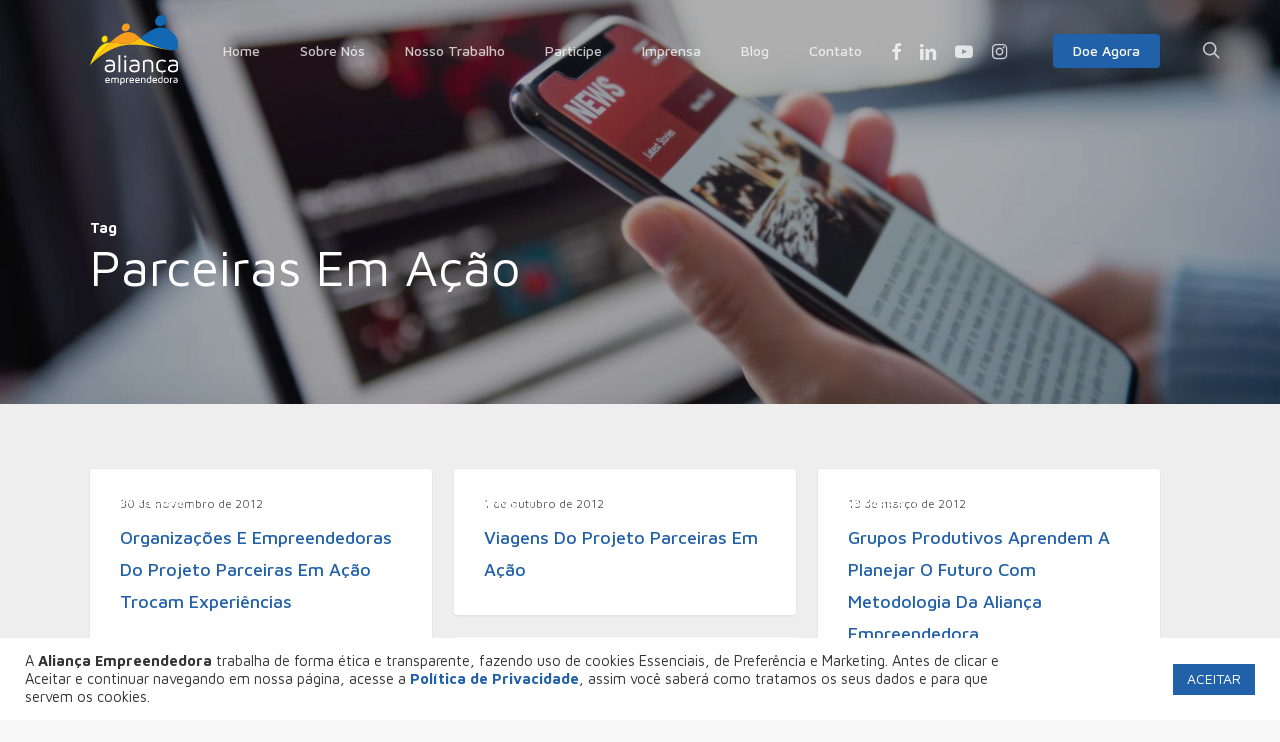

--- FILE ---
content_type: text/html; charset=UTF-8
request_url: https://aliancaempreendedora.org.br/tag/parceiras-em-acao/
body_size: 28200
content:
<!doctype html>
<html lang="pt-br" class="no-js">
<head>
	<meta charset="UTF-8">
	<meta name="google-site-verification" content="SIplLZtO3WLfwxm2iR1LGhMniZwDo9_3XkZfHGFwvJA" />
	<meta name="viewport" content="width=device-width, initial-scale=1, maximum-scale=1, user-scalable=0" /><meta name='robots' content='index, follow, max-image-preview:large, max-snippet:-1, max-video-preview:-1' />
	<style>img:is([sizes="auto" i], [sizes^="auto," i]) { contain-intrinsic-size: 3000px 1500px }</style>
	<link rel="alternate" hreflang="pt-br" href="https://aliancaempreendedora.org.br/tag/parceiras-em-acao/" />
<link rel="alternate" hreflang="x-default" href="https://aliancaempreendedora.org.br/tag/parceiras-em-acao/" />

<!-- Google Tag Manager for WordPress by gtm4wp.com -->
<script data-cfasync="false" data-pagespeed-no-defer>
	var gtm4wp_datalayer_name = "dataLayer";
	var dataLayer = dataLayer || [];
</script>
<!-- End Google Tag Manager for WordPress by gtm4wp.com -->
	<!-- This site is optimized with the Yoast SEO plugin v24.7 - https://yoast.com/wordpress/plugins/seo/ -->
	<title>Arquivo de Parceiras em Ação - Aliança Empreendedora</title><link rel="preload" data-rocket-preload as="style" href="https://fonts.googleapis.com/css?family=Open%20Sans%3A300%2C400%2C600%2C700%7CMaven%20Pro%3A500%2C400%2C700%7CDosis%3A300%7CRoboto%3A500%7CNunito%3A700&#038;subset=latin%2Clatin-ext,latin&#038;display=swap" /><link rel="stylesheet" href="https://fonts.googleapis.com/css?family=Open%20Sans%3A300%2C400%2C600%2C700%7CMaven%20Pro%3A500%2C400%2C700%7CDosis%3A300%7CRoboto%3A500%7CNunito%3A700&#038;subset=latin%2Clatin-ext,latin&#038;display=swap" media="print" onload="this.media='all'" /><noscript><link rel="stylesheet" href="https://fonts.googleapis.com/css?family=Open%20Sans%3A300%2C400%2C600%2C700%7CMaven%20Pro%3A500%2C400%2C700%7CDosis%3A300%7CRoboto%3A500%7CNunito%3A700&#038;subset=latin%2Clatin-ext,latin&#038;display=swap" /></noscript>
	<link rel="canonical" href="https://aliancaempreendedora.org.br/tag/parceiras-em-acao/" />
	<meta property="og:locale" content="pt_BR" />
	<meta property="og:type" content="article" />
	<meta property="og:title" content="Arquivo de Parceiras em Ação - Aliança Empreendedora" />
	<meta property="og:url" content="https://aliancaempreendedora.org.br/tag/parceiras-em-acao/" />
	<meta property="og:site_name" content="Aliança Empreendedora" />
	<meta name="twitter:card" content="summary_large_image" />
	<script type="application/ld+json" class="yoast-schema-graph">{"@context":"https://schema.org","@graph":[{"@type":"CollectionPage","@id":"https://aliancaempreendedora.org.br/tag/parceiras-em-acao/","url":"https://aliancaempreendedora.org.br/tag/parceiras-em-acao/","name":"Arquivo de Parceiras em Ação - Aliança Empreendedora","isPartOf":{"@id":"https://aliancaempreendedora.org.br/#website"},"primaryImageOfPage":{"@id":"https://aliancaempreendedora.org.br/tag/parceiras-em-acao/#primaryimage"},"image":{"@id":"https://aliancaempreendedora.org.br/tag/parceiras-em-acao/#primaryimage"},"thumbnailUrl":"","breadcrumb":{"@id":"https://aliancaempreendedora.org.br/tag/parceiras-em-acao/#breadcrumb"},"inLanguage":"pt-BR"},{"@type":"ImageObject","inLanguage":"pt-BR","@id":"https://aliancaempreendedora.org.br/tag/parceiras-em-acao/#primaryimage","url":"","contentUrl":""},{"@type":"BreadcrumbList","@id":"https://aliancaempreendedora.org.br/tag/parceiras-em-acao/#breadcrumb","itemListElement":[{"@type":"ListItem","position":1,"name":"Início","item":"https://aliancaempreendedora.org.br/"},{"@type":"ListItem","position":2,"name":"Parceiras em Ação"}]},{"@type":"WebSite","@id":"https://aliancaempreendedora.org.br/#website","url":"https://aliancaempreendedora.org.br/","name":"Aliança Empreendedora","description":"Nós acreditamos que todos podem empreender","potentialAction":[{"@type":"SearchAction","target":{"@type":"EntryPoint","urlTemplate":"https://aliancaempreendedora.org.br/?s={search_term_string}"},"query-input":{"@type":"PropertyValueSpecification","valueRequired":true,"valueName":"search_term_string"}}],"inLanguage":"pt-BR"}]}</script>
	<!-- / Yoast SEO plugin. -->


<link rel='dns-prefetch' href='//fonts.googleapis.com' />
<link href='https://fonts.gstatic.com' crossorigin rel='preconnect' />
<link rel="alternate" type="application/rss+xml" title="Feed para Aliança Empreendedora &raquo;" href="https://aliancaempreendedora.org.br/feed/" />
<link rel="alternate" type="application/rss+xml" title="Feed de comentários para Aliança Empreendedora &raquo;" href="https://aliancaempreendedora.org.br/comments/feed/" />
<link rel="alternate" type="application/rss+xml" title="Feed de tag para Aliança Empreendedora &raquo; Parceiras em Ação" href="https://aliancaempreendedora.org.br/tag/parceiras-em-acao/feed/" />
<link rel="preload" href="https://aliancaempreendedora.org.br/wp-content/themes/salient/css/fonts/icomoon.woff?v=1.6" as="font" type="font/woff" crossorigin="anonymous"><style id='classic-theme-styles-inline-css' type='text/css'>
/*! This file is auto-generated */
.wp-block-button__link{color:#fff;background-color:#32373c;border-radius:9999px;box-shadow:none;text-decoration:none;padding:calc(.667em + 2px) calc(1.333em + 2px);font-size:1.125em}.wp-block-file__button{background:#32373c;color:#fff;text-decoration:none}
</style>
<style id='global-styles-inline-css' type='text/css'>
:root{--wp--preset--aspect-ratio--square: 1;--wp--preset--aspect-ratio--4-3: 4/3;--wp--preset--aspect-ratio--3-4: 3/4;--wp--preset--aspect-ratio--3-2: 3/2;--wp--preset--aspect-ratio--2-3: 2/3;--wp--preset--aspect-ratio--16-9: 16/9;--wp--preset--aspect-ratio--9-16: 9/16;--wp--preset--color--black: #000000;--wp--preset--color--cyan-bluish-gray: #abb8c3;--wp--preset--color--white: #ffffff;--wp--preset--color--pale-pink: #f78da7;--wp--preset--color--vivid-red: #cf2e2e;--wp--preset--color--luminous-vivid-orange: #ff6900;--wp--preset--color--luminous-vivid-amber: #fcb900;--wp--preset--color--light-green-cyan: #7bdcb5;--wp--preset--color--vivid-green-cyan: #00d084;--wp--preset--color--pale-cyan-blue: #8ed1fc;--wp--preset--color--vivid-cyan-blue: #0693e3;--wp--preset--color--vivid-purple: #9b51e0;--wp--preset--gradient--vivid-cyan-blue-to-vivid-purple: linear-gradient(135deg,rgba(6,147,227,1) 0%,rgb(155,81,224) 100%);--wp--preset--gradient--light-green-cyan-to-vivid-green-cyan: linear-gradient(135deg,rgb(122,220,180) 0%,rgb(0,208,130) 100%);--wp--preset--gradient--luminous-vivid-amber-to-luminous-vivid-orange: linear-gradient(135deg,rgba(252,185,0,1) 0%,rgba(255,105,0,1) 100%);--wp--preset--gradient--luminous-vivid-orange-to-vivid-red: linear-gradient(135deg,rgba(255,105,0,1) 0%,rgb(207,46,46) 100%);--wp--preset--gradient--very-light-gray-to-cyan-bluish-gray: linear-gradient(135deg,rgb(238,238,238) 0%,rgb(169,184,195) 100%);--wp--preset--gradient--cool-to-warm-spectrum: linear-gradient(135deg,rgb(74,234,220) 0%,rgb(151,120,209) 20%,rgb(207,42,186) 40%,rgb(238,44,130) 60%,rgb(251,105,98) 80%,rgb(254,248,76) 100%);--wp--preset--gradient--blush-light-purple: linear-gradient(135deg,rgb(255,206,236) 0%,rgb(152,150,240) 100%);--wp--preset--gradient--blush-bordeaux: linear-gradient(135deg,rgb(254,205,165) 0%,rgb(254,45,45) 50%,rgb(107,0,62) 100%);--wp--preset--gradient--luminous-dusk: linear-gradient(135deg,rgb(255,203,112) 0%,rgb(199,81,192) 50%,rgb(65,88,208) 100%);--wp--preset--gradient--pale-ocean: linear-gradient(135deg,rgb(255,245,203) 0%,rgb(182,227,212) 50%,rgb(51,167,181) 100%);--wp--preset--gradient--electric-grass: linear-gradient(135deg,rgb(202,248,128) 0%,rgb(113,206,126) 100%);--wp--preset--gradient--midnight: linear-gradient(135deg,rgb(2,3,129) 0%,rgb(40,116,252) 100%);--wp--preset--font-size--small: 13px;--wp--preset--font-size--medium: 20px;--wp--preset--font-size--large: 36px;--wp--preset--font-size--x-large: 42px;--wp--preset--spacing--20: 0.44rem;--wp--preset--spacing--30: 0.67rem;--wp--preset--spacing--40: 1rem;--wp--preset--spacing--50: 1.5rem;--wp--preset--spacing--60: 2.25rem;--wp--preset--spacing--70: 3.38rem;--wp--preset--spacing--80: 5.06rem;--wp--preset--shadow--natural: 6px 6px 9px rgba(0, 0, 0, 0.2);--wp--preset--shadow--deep: 12px 12px 50px rgba(0, 0, 0, 0.4);--wp--preset--shadow--sharp: 6px 6px 0px rgba(0, 0, 0, 0.2);--wp--preset--shadow--outlined: 6px 6px 0px -3px rgba(255, 255, 255, 1), 6px 6px rgba(0, 0, 0, 1);--wp--preset--shadow--crisp: 6px 6px 0px rgba(0, 0, 0, 1);}:where(.is-layout-flex){gap: 0.5em;}:where(.is-layout-grid){gap: 0.5em;}body .is-layout-flex{display: flex;}.is-layout-flex{flex-wrap: wrap;align-items: center;}.is-layout-flex > :is(*, div){margin: 0;}body .is-layout-grid{display: grid;}.is-layout-grid > :is(*, div){margin: 0;}:where(.wp-block-columns.is-layout-flex){gap: 2em;}:where(.wp-block-columns.is-layout-grid){gap: 2em;}:where(.wp-block-post-template.is-layout-flex){gap: 1.25em;}:where(.wp-block-post-template.is-layout-grid){gap: 1.25em;}.has-black-color{color: var(--wp--preset--color--black) !important;}.has-cyan-bluish-gray-color{color: var(--wp--preset--color--cyan-bluish-gray) !important;}.has-white-color{color: var(--wp--preset--color--white) !important;}.has-pale-pink-color{color: var(--wp--preset--color--pale-pink) !important;}.has-vivid-red-color{color: var(--wp--preset--color--vivid-red) !important;}.has-luminous-vivid-orange-color{color: var(--wp--preset--color--luminous-vivid-orange) !important;}.has-luminous-vivid-amber-color{color: var(--wp--preset--color--luminous-vivid-amber) !important;}.has-light-green-cyan-color{color: var(--wp--preset--color--light-green-cyan) !important;}.has-vivid-green-cyan-color{color: var(--wp--preset--color--vivid-green-cyan) !important;}.has-pale-cyan-blue-color{color: var(--wp--preset--color--pale-cyan-blue) !important;}.has-vivid-cyan-blue-color{color: var(--wp--preset--color--vivid-cyan-blue) !important;}.has-vivid-purple-color{color: var(--wp--preset--color--vivid-purple) !important;}.has-black-background-color{background-color: var(--wp--preset--color--black) !important;}.has-cyan-bluish-gray-background-color{background-color: var(--wp--preset--color--cyan-bluish-gray) !important;}.has-white-background-color{background-color: var(--wp--preset--color--white) !important;}.has-pale-pink-background-color{background-color: var(--wp--preset--color--pale-pink) !important;}.has-vivid-red-background-color{background-color: var(--wp--preset--color--vivid-red) !important;}.has-luminous-vivid-orange-background-color{background-color: var(--wp--preset--color--luminous-vivid-orange) !important;}.has-luminous-vivid-amber-background-color{background-color: var(--wp--preset--color--luminous-vivid-amber) !important;}.has-light-green-cyan-background-color{background-color: var(--wp--preset--color--light-green-cyan) !important;}.has-vivid-green-cyan-background-color{background-color: var(--wp--preset--color--vivid-green-cyan) !important;}.has-pale-cyan-blue-background-color{background-color: var(--wp--preset--color--pale-cyan-blue) !important;}.has-vivid-cyan-blue-background-color{background-color: var(--wp--preset--color--vivid-cyan-blue) !important;}.has-vivid-purple-background-color{background-color: var(--wp--preset--color--vivid-purple) !important;}.has-black-border-color{border-color: var(--wp--preset--color--black) !important;}.has-cyan-bluish-gray-border-color{border-color: var(--wp--preset--color--cyan-bluish-gray) !important;}.has-white-border-color{border-color: var(--wp--preset--color--white) !important;}.has-pale-pink-border-color{border-color: var(--wp--preset--color--pale-pink) !important;}.has-vivid-red-border-color{border-color: var(--wp--preset--color--vivid-red) !important;}.has-luminous-vivid-orange-border-color{border-color: var(--wp--preset--color--luminous-vivid-orange) !important;}.has-luminous-vivid-amber-border-color{border-color: var(--wp--preset--color--luminous-vivid-amber) !important;}.has-light-green-cyan-border-color{border-color: var(--wp--preset--color--light-green-cyan) !important;}.has-vivid-green-cyan-border-color{border-color: var(--wp--preset--color--vivid-green-cyan) !important;}.has-pale-cyan-blue-border-color{border-color: var(--wp--preset--color--pale-cyan-blue) !important;}.has-vivid-cyan-blue-border-color{border-color: var(--wp--preset--color--vivid-cyan-blue) !important;}.has-vivid-purple-border-color{border-color: var(--wp--preset--color--vivid-purple) !important;}.has-vivid-cyan-blue-to-vivid-purple-gradient-background{background: var(--wp--preset--gradient--vivid-cyan-blue-to-vivid-purple) !important;}.has-light-green-cyan-to-vivid-green-cyan-gradient-background{background: var(--wp--preset--gradient--light-green-cyan-to-vivid-green-cyan) !important;}.has-luminous-vivid-amber-to-luminous-vivid-orange-gradient-background{background: var(--wp--preset--gradient--luminous-vivid-amber-to-luminous-vivid-orange) !important;}.has-luminous-vivid-orange-to-vivid-red-gradient-background{background: var(--wp--preset--gradient--luminous-vivid-orange-to-vivid-red) !important;}.has-very-light-gray-to-cyan-bluish-gray-gradient-background{background: var(--wp--preset--gradient--very-light-gray-to-cyan-bluish-gray) !important;}.has-cool-to-warm-spectrum-gradient-background{background: var(--wp--preset--gradient--cool-to-warm-spectrum) !important;}.has-blush-light-purple-gradient-background{background: var(--wp--preset--gradient--blush-light-purple) !important;}.has-blush-bordeaux-gradient-background{background: var(--wp--preset--gradient--blush-bordeaux) !important;}.has-luminous-dusk-gradient-background{background: var(--wp--preset--gradient--luminous-dusk) !important;}.has-pale-ocean-gradient-background{background: var(--wp--preset--gradient--pale-ocean) !important;}.has-electric-grass-gradient-background{background: var(--wp--preset--gradient--electric-grass) !important;}.has-midnight-gradient-background{background: var(--wp--preset--gradient--midnight) !important;}.has-small-font-size{font-size: var(--wp--preset--font-size--small) !important;}.has-medium-font-size{font-size: var(--wp--preset--font-size--medium) !important;}.has-large-font-size{font-size: var(--wp--preset--font-size--large) !important;}.has-x-large-font-size{font-size: var(--wp--preset--font-size--x-large) !important;}
:where(.wp-block-post-template.is-layout-flex){gap: 1.25em;}:where(.wp-block-post-template.is-layout-grid){gap: 1.25em;}
:where(.wp-block-columns.is-layout-flex){gap: 2em;}:where(.wp-block-columns.is-layout-grid){gap: 2em;}
:root :where(.wp-block-pullquote){font-size: 1.5em;line-height: 1.6;}
</style>
<link data-minify="1" rel='stylesheet' id='cookie-law-info-css' href='https://aliancaempreendedora.org.br/wp-content/cache/min/1/wp-content/plugins/cookie-law-info/legacy/public/css/cookie-law-info-public.css?ver=1766449025' type='text/css' media='all' />
<link data-minify="1" rel='stylesheet' id='cookie-law-info-gdpr-css' href='https://aliancaempreendedora.org.br/wp-content/cache/min/1/wp-content/plugins/cookie-law-info/legacy/public/css/cookie-law-info-gdpr.css?ver=1766449025' type='text/css' media='all' />
<link data-minify="1" rel='stylesheet' id='salient-social-css' href='https://aliancaempreendedora.org.br/wp-content/cache/min/1/wp-content/plugins/salient-social/css/style.css?ver=1766449025' type='text/css' media='all' />
<style id='salient-social-inline-css' type='text/css'>

  .sharing-default-minimal .nectar-love.loved,
  body .nectar-social[data-color-override="override"].fixed > a:before, 
  body .nectar-social[data-color-override="override"].fixed .nectar-social-inner a,
  .sharing-default-minimal .nectar-social[data-color-override="override"] .nectar-social-inner a:hover,
  .nectar-social.vertical[data-color-override="override"] .nectar-social-inner a:hover {
    background-color: #2161a9;
  }
  .nectar-social.hover .nectar-love.loved,
  .nectar-social.hover > .nectar-love-button a:hover,
  .nectar-social[data-color-override="override"].hover > div a:hover,
  #single-below-header .nectar-social[data-color-override="override"].hover > div a:hover,
  .nectar-social[data-color-override="override"].hover .share-btn:hover,
  .sharing-default-minimal .nectar-social[data-color-override="override"] .nectar-social-inner a {
    border-color: #2161a9;
  }
  #single-below-header .nectar-social.hover .nectar-love.loved i,
  #single-below-header .nectar-social.hover[data-color-override="override"] a:hover,
  #single-below-header .nectar-social.hover[data-color-override="override"] a:hover i,
  #single-below-header .nectar-social.hover .nectar-love-button a:hover i,
  .nectar-love:hover i,
  .hover .nectar-love:hover .total_loves,
  .nectar-love.loved i,
  .nectar-social.hover .nectar-love.loved .total_loves,
  .nectar-social.hover .share-btn:hover, 
  .nectar-social[data-color-override="override"].hover .nectar-social-inner a:hover,
  .nectar-social[data-color-override="override"].hover > div:hover span,
  .sharing-default-minimal .nectar-social[data-color-override="override"] .nectar-social-inner a:not(:hover) i,
  .sharing-default-minimal .nectar-social[data-color-override="override"] .nectar-social-inner a:not(:hover) {
    color: #2161a9;
  }
</style>
<link data-minify="1" rel='stylesheet' id='salient-grid-system-css' href='https://aliancaempreendedora.org.br/wp-content/cache/min/1/wp-content/themes/salient/css/build/grid-system.css?ver=1766449025' type='text/css' media='all' />
<link data-minify="1" rel='stylesheet' id='main-styles-css' href='https://aliancaempreendedora.org.br/wp-content/cache/min/1/wp-content/themes/salient/css/build/style.css?ver=1766449025' type='text/css' media='all' />
<style id='main-styles-inline-css' type='text/css'>
html:not(.page-trans-loaded) { background-color: #ffffff; }
</style>
<link data-minify="1" rel='stylesheet' id='nectar-header-layout-left-aligned-css' href='https://aliancaempreendedora.org.br/wp-content/cache/min/1/wp-content/themes/salient/css/build/header/header-layout-menu-left-aligned.css?ver=1766449025' type='text/css' media='all' />
<link data-minify="1" rel='stylesheet' id='nectar-cf7-css' href='https://aliancaempreendedora.org.br/wp-content/cache/min/1/wp-content/themes/salient/css/build/third-party/cf7.css?ver=1766449025' type='text/css' media='all' />
<link data-minify="1" rel='stylesheet' id='nectar-wpforms-css' href='https://aliancaempreendedora.org.br/wp-content/cache/min/1/wp-content/themes/salient/css/build/third-party/wpforms.css?ver=1766449025' type='text/css' media='all' />

<link data-minify="1" rel='stylesheet' id='nectar-blog-masonry-core-css' href='https://aliancaempreendedora.org.br/wp-content/cache/min/1/wp-content/themes/salient/css/build/blog/masonry-core.css?ver=1766449098' type='text/css' media='all' />
<link data-minify="1" rel='stylesheet' id='nectar-blog-masonry-classic-enhanced-css' href='https://aliancaempreendedora.org.br/wp-content/cache/min/1/wp-content/themes/salient/css/build/blog/masonry-classic-enhanced.css?ver=1766449098' type='text/css' media='all' />
<link data-minify="1" rel='stylesheet' id='responsive-css' href='https://aliancaempreendedora.org.br/wp-content/cache/min/1/wp-content/themes/salient/css/build/responsive.css?ver=1766449025' type='text/css' media='all' />
<link data-minify="1" rel='stylesheet' id='skin-ascend-css' href='https://aliancaempreendedora.org.br/wp-content/cache/min/1/wp-content/themes/salient/css/build/ascend.css?ver=1766449025' type='text/css' media='all' />
<style id='salient-wp-menu-dynamic-fallback-inline-css' type='text/css'>
#header-outer .nectar-ext-menu-item .image-layer-outer,#header-outer .nectar-ext-menu-item .image-layer,#header-outer .nectar-ext-menu-item .color-overlay,#slide-out-widget-area .nectar-ext-menu-item .image-layer-outer,#slide-out-widget-area .nectar-ext-menu-item .color-overlay,#slide-out-widget-area .nectar-ext-menu-item .image-layer{position:absolute;top:0;left:0;width:100%;height:100%;overflow:hidden;}.nectar-ext-menu-item .inner-content{position:relative;z-index:10;width:100%;}.nectar-ext-menu-item .image-layer{background-size:cover;background-position:center;transition:opacity 0.25s ease 0.1s;}.nectar-ext-menu-item .image-layer video{object-fit:cover;width:100%;height:100%;}#header-outer nav .nectar-ext-menu-item .image-layer:not(.loaded){background-image:none!important;}#header-outer nav .nectar-ext-menu-item .image-layer{opacity:0;}#header-outer nav .nectar-ext-menu-item .image-layer.loaded{opacity:1;}.nectar-ext-menu-item span[class*="inherit-h"] + .menu-item-desc{margin-top:0.4rem;}#mobile-menu .nectar-ext-menu-item .title,#slide-out-widget-area .nectar-ext-menu-item .title,.nectar-ext-menu-item .menu-title-text,.nectar-ext-menu-item .menu-item-desc{position:relative;}.nectar-ext-menu-item .menu-item-desc{display:block;line-height:1.4em;}body #slide-out-widget-area .nectar-ext-menu-item .menu-item-desc{line-height:1.4em;}#mobile-menu .nectar-ext-menu-item .title,#slide-out-widget-area .nectar-ext-menu-item:not(.style-img-above-text) .title,.nectar-ext-menu-item:not(.style-img-above-text) .menu-title-text,.nectar-ext-menu-item:not(.style-img-above-text) .menu-item-desc,.nectar-ext-menu-item:not(.style-img-above-text) i:before,.nectar-ext-menu-item:not(.style-img-above-text) .svg-icon{color:#fff;}#mobile-menu .nectar-ext-menu-item.style-img-above-text .title{color:inherit;}.sf-menu li ul li a .nectar-ext-menu-item .menu-title-text:after{display:none;}.menu-item .widget-area-active[data-margin="default"] > div:not(:last-child){margin-bottom:20px;}.nectar-ext-menu-item__button{display:inline-block;padding-top:2em;}#header-outer nav li:not([class*="current"]) > a .nectar-ext-menu-item .inner-content.has-button .title .menu-title-text{background-image:none;}.nectar-ext-menu-item__button .nectar-cta:not([data-color="transparent"]){margin-top:.8em;margin-bottom:.8em;}.nectar-ext-menu-item .color-overlay{transition:opacity 0.5s cubic-bezier(.15,.75,.5,1);}.nectar-ext-menu-item:hover .hover-zoom-in-slow .image-layer{transform:scale(1.15);transition:transform 4s cubic-bezier(0.1,0.2,.7,1);}.nectar-ext-menu-item:hover .hover-zoom-in-slow .color-overlay{transition:opacity 1.5s cubic-bezier(.15,.75,.5,1);}.nectar-ext-menu-item .hover-zoom-in-slow .image-layer{transition:transform 0.5s cubic-bezier(.15,.75,.5,1);}.nectar-ext-menu-item .hover-zoom-in-slow .color-overlay{transition:opacity 0.5s cubic-bezier(.15,.75,.5,1);}.nectar-ext-menu-item:hover .hover-zoom-in .image-layer{transform:scale(1.12);}.nectar-ext-menu-item .hover-zoom-in .image-layer{transition:transform 0.5s cubic-bezier(.15,.75,.5,1);}.nectar-ext-menu-item{display:flex;text-align:left;}#slide-out-widget-area .nectar-ext-menu-item .title,#slide-out-widget-area .nectar-ext-menu-item .menu-item-desc,#slide-out-widget-area .nectar-ext-menu-item .menu-title-text,#mobile-menu .nectar-ext-menu-item .title,#mobile-menu .nectar-ext-menu-item .menu-item-desc,#mobile-menu .nectar-ext-menu-item .menu-title-text{color:inherit!important;}#slide-out-widget-area .nectar-ext-menu-item,#mobile-menu .nectar-ext-menu-item{display:block;}#slide-out-widget-area .nectar-ext-menu-item .inner-content,#mobile-menu .nectar-ext-menu-item .inner-content{width:100%;}#slide-out-widget-area.fullscreen-alt .nectar-ext-menu-item,#slide-out-widget-area.fullscreen .nectar-ext-menu-item{text-align:center;}#header-outer .nectar-ext-menu-item.style-img-above-text .image-layer-outer,#slide-out-widget-area .nectar-ext-menu-item.style-img-above-text .image-layer-outer{position:relative;}#header-outer .nectar-ext-menu-item.style-img-above-text,#slide-out-widget-area .nectar-ext-menu-item.style-img-above-text{flex-direction:column;}
</style>
<link data-minify="1" rel='stylesheet' id='dynamic-css-css' href='https://aliancaempreendedora.org.br/wp-content/cache/min/1/wp-content/themes/salient/css/salient-dynamic-styles.css?ver=1766449026' type='text/css' media='all' />
<style id='dynamic-css-inline-css' type='text/css'>
body[data-bg-header="true"].category .container-wrap,body[data-bg-header="true"].author .container-wrap,body[data-bg-header="true"].date .container-wrap,body[data-bg-header="true"].blog .container-wrap{padding-top:var(--container-padding)!important}.archive.author .row .col.section-title span,.archive.category .row .col.section-title span,.archive.tag .row .col.section-title span,.archive.date .row .col.section-title span{padding-left:0}body.author #page-header-wrap #page-header-bg,body.category #page-header-wrap #page-header-bg,body.tag #page-header-wrap #page-header-bg,body.date #page-header-wrap #page-header-bg{height:auto;padding-top:8%;padding-bottom:8%;}.archive #page-header-wrap{height:auto;}.archive.category .row .col.section-title p,.archive.tag .row .col.section-title p{margin-top:10px;}body[data-bg-header="true"].archive .container-wrap.meta_overlaid_blog,body[data-bg-header="true"].category .container-wrap.meta_overlaid_blog,body[data-bg-header="true"].author .container-wrap.meta_overlaid_blog,body[data-bg-header="true"].date .container-wrap.meta_overlaid_blog{padding-top:0!important;}#page-header-bg[data-alignment="center"] .span_6 p{margin:0 auto;}body.archive #page-header-bg:not(.fullscreen-header) .span_6{position:relative;-webkit-transform:none;transform:none;top:0;}.blog-archive-header .nectar-author-gravatar img{width:125px;border-radius:100px;}.blog-archive-header .container .span_12 p{font-size:min(max(calc(1.3vw),16px),20px);line-height:1.5;margin-top:.5em;}body .page-header-no-bg.color-bg{padding:5% 0;}@media only screen and (max-width:999px){body .page-header-no-bg.color-bg{padding:7% 0;}}@media only screen and (max-width:690px){body .page-header-no-bg.color-bg{padding:9% 0;}.blog-archive-header .nectar-author-gravatar img{width:75px;}}.blog-archive-header.color-bg .col.section-title{border-bottom:0;padding:0;}.blog-archive-header.color-bg *{color:inherit!important;}.nectar-archive-tax-count{position:relative;padding:.5em;transform:translateX(0.25em) translateY(-0.75em);font-size:clamp(14px,0.3em,20px);display:inline-block;vertical-align:super;}.nectar-archive-tax-count:before{content:"";display:block;padding-bottom:100%;width:100%;position:absolute;top:50%;left:50%;transform:translate(-50%,-50%);border-radius:100px;background-color:currentColor;opacity:0.1;}.no-rgba #header-space{display:none;}@media only screen and (max-width:999px){body #header-space[data-header-mobile-fixed="1"]{display:none;}#header-outer[data-mobile-fixed="false"]{position:absolute;}}@media only screen and (max-width:999px){body:not(.nectar-no-flex-height) #header-space[data-secondary-header-display="full"]:not([data-header-mobile-fixed="false"]){display:block!important;margin-bottom:-50px;}#header-space[data-secondary-header-display="full"][data-header-mobile-fixed="false"]{display:none;}}@media only screen and (min-width:1000px){#header-space{display:none;}.nectar-slider-wrap.first-section,.parallax_slider_outer.first-section,.full-width-content.first-section,.parallax_slider_outer.first-section .swiper-slide .content,.nectar-slider-wrap.first-section .swiper-slide .content,#page-header-bg,.nder-page-header,#page-header-wrap,.full-width-section.first-section{margin-top:0!important;}body #page-header-bg,body #page-header-wrap{height:100px;}body #search-outer{z-index:100000;}}@media only screen and (min-width:1000px){#page-header-wrap.fullscreen-header,#page-header-wrap.fullscreen-header #page-header-bg,html:not(.nectar-box-roll-loaded) .nectar-box-roll > #page-header-bg.fullscreen-header,.nectar_fullscreen_zoom_recent_projects,#nectar_fullscreen_rows:not(.afterLoaded) > div{height:100vh;}.wpb_row.vc_row-o-full-height.top-level,.wpb_row.vc_row-o-full-height.top-level > .col.span_12{min-height:100vh;}#page-header-bg[data-alignment-v="middle"] .span_6 .inner-wrap,#page-header-bg[data-alignment-v="top"] .span_6 .inner-wrap,.blog-archive-header.color-bg .container{padding-top:110px;}#page-header-wrap.container #page-header-bg .span_6 .inner-wrap{padding-top:0;}.nectar-slider-wrap[data-fullscreen="true"]:not(.loaded),.nectar-slider-wrap[data-fullscreen="true"]:not(.loaded) .swiper-container{height:calc(100vh + 2px)!important;}.admin-bar .nectar-slider-wrap[data-fullscreen="true"]:not(.loaded),.admin-bar .nectar-slider-wrap[data-fullscreen="true"]:not(.loaded) .swiper-container{height:calc(100vh - 30px)!important;}}@media only screen and (max-width:999px){#page-header-bg[data-alignment-v="middle"]:not(.fullscreen-header) .span_6 .inner-wrap,#page-header-bg[data-alignment-v="top"] .span_6 .inner-wrap,.blog-archive-header.color-bg .container{padding-top:49px;}.vc_row.top-level.full-width-section:not(.full-width-ns) > .span_12,#page-header-bg[data-alignment-v="bottom"] .span_6 .inner-wrap{padding-top:24px;}}@media only screen and (max-width:690px){.vc_row.top-level.full-width-section:not(.full-width-ns) > .span_12{padding-top:49px;}.vc_row.top-level.full-width-content .nectar-recent-posts-single_featured .recent-post-container > .inner-wrap{padding-top:24px;}}@media only screen and (max-width:999px){.full-width-ns .nectar-slider-wrap .swiper-slide[data-y-pos="middle"] .content,.full-width-ns .nectar-slider-wrap .swiper-slide[data-y-pos="top"] .content{padding-top:30px;}}@media only screen and (max-width:999px){.using-mobile-browser #nectar_fullscreen_rows:not(.afterLoaded):not([data-mobile-disable="on"]) > div{height:calc(100vh - 76px);}.using-mobile-browser .wpb_row.vc_row-o-full-height.top-level,.using-mobile-browser .wpb_row.vc_row-o-full-height.top-level > .col.span_12,[data-permanent-transparent="1"].using-mobile-browser .wpb_row.vc_row-o-full-height.top-level,[data-permanent-transparent="1"].using-mobile-browser .wpb_row.vc_row-o-full-height.top-level > .col.span_12{min-height:calc(100vh - 76px);}html:not(.nectar-box-roll-loaded) .nectar-box-roll > #page-header-bg.fullscreen-header,.nectar_fullscreen_zoom_recent_projects,.nectar-slider-wrap[data-fullscreen="true"]:not(.loaded),.nectar-slider-wrap[data-fullscreen="true"]:not(.loaded) .swiper-container,#nectar_fullscreen_rows:not(.afterLoaded):not([data-mobile-disable="on"]) > div{height:calc(100vh - 1px);}.wpb_row.vc_row-o-full-height.top-level,.wpb_row.vc_row-o-full-height.top-level > .col.span_12{min-height:calc(100vh - 1px);}body[data-transparent-header="false"] #ajax-content-wrap.no-scroll{min-height:calc(100vh - 1px);height:calc(100vh - 1px);}}body .container-wrap .wpb_row[data-column-margin="none"]:not(.full-width-section):not(.full-width-content){margin-bottom:0;}body .container-wrap .vc_row-fluid[data-column-margin="none"] > .span_12,body .container-wrap .vc_row-fluid[data-column-margin="none"] .full-page-inner > .container > .span_12,body .container-wrap .vc_row-fluid[data-column-margin="none"] .full-page-inner > .span_12{margin-left:0;margin-right:0;}body .container-wrap .vc_row-fluid[data-column-margin="none"] .wpb_column:not(.child_column),body .container-wrap .inner_row[data-column-margin="none"] .child_column{padding-left:0;padding-right:0;}#ajax-content-wrap .vc_row.left_padding_0px .row_col_wrap_12,.nectar-global-section .vc_row.left_padding_0px .row_col_wrap_12{padding-left:0;}#ajax-content-wrap .vc_row.right_padding_0px .row_col_wrap_12,.nectar-global-section .vc_row.right_padding_0px .row_col_wrap_12{padding-right:0;}body .container-wrap .vc_row-fluid[data-column-margin="60px"] > .span_12,body .container-wrap .vc_row-fluid[data-column-margin="60px"] .full-page-inner > .container > .span_12,body .container-wrap .vc_row-fluid[data-column-margin="60px"] .full-page-inner > .span_12{margin-left:-30px;margin-right:-30px;}body .container-wrap .vc_row-fluid[data-column-margin="60px"] .wpb_column:not(.child_column),body .container-wrap .inner_row[data-column-margin="60px"] .child_column{padding-left:30px;padding-right:30px;}.container-wrap .vc_row-fluid[data-column-margin="60px"].full-width-content > .span_12,.container-wrap .vc_row-fluid[data-column-margin="60px"].full-width-content .full-page-inner > .span_12{margin-left:0;margin-right:0;padding-left:30px;padding-right:30px;}.single-portfolio #full_width_portfolio .vc_row-fluid[data-column-margin="60px"].full-width-content > .span_12{padding-right:30px;}@media only screen and (max-width:999px) and (min-width:691px){.vc_row-fluid[data-column-margin="60px"] > .span_12 > .one-fourths:not([class*="vc_col-xs-"]),.vc_row-fluid .vc_row-fluid.inner_row[data-column-margin="60px"] > .span_12 > .one-fourths:not([class*="vc_col-xs-"]){margin-bottom:60px;}}.wpb_column.right_margin_0px{margin-right:0!important;}.wpb_column.left_margin_0px{margin-left:0!important;}.wpb_column.max_width_desktop_500px{max-width:500px;}.col.padding-2-percent > .vc_column-inner,.col.padding-2-percent > .n-sticky > .vc_column-inner{padding:calc(600px * 0.03);}@media only screen and (max-width:690px){.col.padding-2-percent > .vc_column-inner,.col.padding-2-percent > .n-sticky > .vc_column-inner{padding:calc(100vw * 0.03);}}@media only screen and (min-width:1000px){.col.padding-2-percent > .vc_column-inner,.col.padding-2-percent > .n-sticky > .vc_column-inner{padding:calc((100vw - 180px) * 0.02);}.column_container:not(.vc_col-sm-12) .col.padding-2-percent > .vc_column-inner{padding:calc((100vw - 180px) * 0.01);}}@media only screen and (min-width:1425px){.col.padding-2-percent > .vc_column-inner{padding:calc(1245px * 0.02);}.column_container:not(.vc_col-sm-12) .col.padding-2-percent > .vc_column-inner{padding:calc(1245px * 0.01);}}.full-width-content .col.padding-2-percent > .vc_column-inner{padding:calc(100vw * 0.02);}@media only screen and (max-width:999px){.full-width-content .col.padding-2-percent > .vc_column-inner{padding:calc(100vw * 0.03);}}@media only screen and (min-width:1000px){.full-width-content .column_container:not(.vc_col-sm-12) .col.padding-2-percent > .vc_column-inner{padding:calc(100vw * 0.01);}}#ajax-content-wrap .col[data-padding-pos="left-right"] > .vc_column-inner,#ajax-content-wrap .col[data-padding-pos="left-right"] > .n-sticky > .vc_column-inner{padding-top:0;padding-bottom:0}.nectar_icon_wrap[data-style*="default"][data-color*="extra-color-gradient"] .nectar_icon i{border-radius:0!important;text-align:center;}.nectar_icon_wrap[data-style*="default"][data-color*="extra-color-gradient"] .nectar_icon i:before{vertical-align:top;}.nectar_icon_wrap[data-style*="default"][data-color*="extra-color-gradient"] .nectar_icon i[class*="fa-"],.nectar_icon_wrap[data-style*="default"][data-color*="extra-color-gradient"] .nectar_icon i[class^="icon-"]{vertical-align:baseline;}.img-with-aniamtion-wrap.custom-width-70pct .inner{max-width:70%;}.img-with-aniamtion-wrap.custom-width-100pct .inner{max-width:100%;}@media only screen,print{.img-with-aniamtion-wrap.position_desktop_relative{position:relative;}}.img-with-aniamtion-wrap[data-max-width="custom"].center .inner{display:inline-block;}@media only screen and (max-width:999px){.nectar-cta.display_tablet_inherit{display:inherit;}}@media only screen and (max-width:999px){body .vc_row-fluid:not(.full-width-content) > .span_12 .vc_col-sm-2:not(:last-child):not([class*="vc_col-xs-"]){margin-bottom:25px;}}@media only screen and (min-width :691px) and (max-width :999px){body .vc_col-sm-2{width:31.2%;margin-left:3.1%;}body .full-width-content .vc_col-sm-2{width:33.3%;margin-left:0;}.vc_row-fluid .vc_col-sm-2[class*="vc_col-sm-"]:first-child:not([class*="offset"]),.vc_row-fluid .vc_col-sm-2[class*="vc_col-sm-"]:nth-child(3n+4):not([class*="offset"]){margin-left:0;}}@media only screen and (max-width :690px){body .vc_row-fluid .vc_col-sm-2:not([class*="vc_col-xs"]),body .vc_row-fluid.full-width-content .vc_col-sm-2:not([class*="vc_col-xs"]){width:50%;}.vc_row-fluid .vc_col-sm-2[class*="vc_col-sm-"]:first-child:not([class*="offset"]),.vc_row-fluid .vc_col-sm-2[class*="vc_col-sm-"]:nth-child(2n+3):not([class*="offset"]){margin-left:0;}}@media only screen and (max-width:690px){.nectar-cta.display_phone_inherit{display:inherit;}}@media only screen and (max-width:690px){.vc_row.top_padding_phone_12pct{padding-top:12%!important;}}@media only screen and (max-width:690px){.vc_row.top_padding_phone_60px{padding-top:60px!important;}}@media only screen and (max-width:690px){.vc_row.bottom_padding_phone_60px{padding-bottom:60px!important;}}@media only screen and (max-width:690px){#ajax-content-wrap .vc_row.inner_row.left_padding_phone_20px .row_col_wrap_12_inner{padding-left:20px!important;}}@media only screen and (max-width:690px){#ajax-content-wrap .vc_row.inner_row.right_padding_phone_20px .row_col_wrap_12_inner{padding-right:20px!important;}}.screen-reader-text,.nectar-skip-to-content:not(:focus){border:0;clip:rect(1px,1px,1px,1px);clip-path:inset(50%);height:1px;margin:-1px;overflow:hidden;padding:0;position:absolute!important;width:1px;word-wrap:normal!important;}.row .col img:not([srcset]){width:auto;}.row .col img.img-with-animation.nectar-lazy:not([srcset]){width:100%;}
</style>
<link data-minify="1" rel='stylesheet' id='salient-child-style-css' href='https://aliancaempreendedora.org.br/wp-content/cache/min/1/wp-content/themes/salient-child/style.css?ver=1766449026' type='text/css' media='all' />
<link rel='stylesheet' id='fancybox-style-css' href='https://aliancaempreendedora.org.br/wp-content/themes/salient-child/fancybox/jquery.fancybox.min.css?ver=16.1.3' type='text/css' media='all' />
<link data-minify="1" rel='stylesheet' id='salient-child-extra-style-css' href='https://aliancaempreendedora.org.br/wp-content/cache/min/1/wp-content/themes/salient-child/style_extra.css?ver=1766449026' type='text/css' media='all' />

<script type="text/javascript" id="wpml-cookie-js-extra">
/* <![CDATA[ */
var wpml_cookies = {"wp-wpml_current_language":{"value":"pt-br","expires":1,"path":"\/"}};
var wpml_cookies = {"wp-wpml_current_language":{"value":"pt-br","expires":1,"path":"\/"}};
/* ]]> */
</script>
<script data-minify="1" type="text/javascript" src="https://aliancaempreendedora.org.br/wp-content/cache/min/1/wp-content/plugins/sitepress-multilingual-cms/res/js/cookies/language-cookie.js?ver=1766449026" id="wpml-cookie-js" defer="defer" data-wp-strategy="defer"></script>
<script type="text/javascript" src="https://aliancaempreendedora.org.br/wp-includes/js/jquery/jquery.min.js?ver=3.7.1" id="jquery-core-js"></script>
<script type="text/javascript" src="https://aliancaempreendedora.org.br/wp-includes/js/jquery/jquery-migrate.min.js?ver=3.4.1" id="jquery-migrate-js"></script>
<script type="text/javascript" id="cookie-law-info-js-extra">
/* <![CDATA[ */
var Cli_Data = {"nn_cookie_ids":[],"cookielist":[],"non_necessary_cookies":[],"ccpaEnabled":"","ccpaRegionBased":"","ccpaBarEnabled":"","strictlyEnabled":["necessary","obligatoire"],"ccpaType":"gdpr","js_blocking":"1","custom_integration":"","triggerDomRefresh":"","secure_cookies":""};
var cli_cookiebar_settings = {"animate_speed_hide":"500","animate_speed_show":"500","background":"#ffffff","border":"#b1a6a6c2","border_on":"","button_1_button_colour":"#61a229","button_1_button_hover":"#4e8221","button_1_link_colour":"#fff","button_1_as_button":"1","button_1_new_win":"","button_2_button_colour":"#333","button_2_button_hover":"#292929","button_2_link_colour":"#444","button_2_as_button":"","button_2_hidebar":"","button_3_button_colour":"#dedfe0","button_3_button_hover":"#b2b2b3","button_3_link_colour":"#333333","button_3_as_button":"1","button_3_new_win":"","button_4_button_colour":"#dedfe0","button_4_button_hover":"#b2b2b3","button_4_link_colour":"#333333","button_4_as_button":"1","button_7_button_colour":"#2161a9","button_7_button_hover":"#1a4e87","button_7_link_colour":"#fff","button_7_as_button":"1","button_7_new_win":"","font_family":"inherit","header_fix":"","notify_animate_hide":"1","notify_animate_show":"","notify_div_id":"#cookie-law-info-bar","notify_position_horizontal":"right","notify_position_vertical":"bottom","scroll_close":"","scroll_close_reload":"","accept_close_reload":"","reject_close_reload":"","showagain_tab":"","showagain_background":"#fff","showagain_border":"#000","showagain_div_id":"#cookie-law-info-again","showagain_x_position":"100px","text":"#333333","show_once_yn":"","show_once":"10000","logging_on":"","as_popup":"","popup_overlay":"1","bar_heading_text":"","cookie_bar_as":"banner","popup_showagain_position":"bottom-right","widget_position":"left"};
var log_object = {"ajax_url":"https:\/\/aliancaempreendedora.org.br\/wp-admin\/admin-ajax.php"};
/* ]]> */
</script>
<script data-minify="1" type="text/javascript" src="https://aliancaempreendedora.org.br/wp-content/cache/min/1/wp-content/plugins/cookie-law-info/legacy/public/js/cookie-law-info-public.js?ver=1766449026" id="cookie-law-info-js"></script>
<script type="text/javascript" src="https://aliancaempreendedora.org.br/wp-content/themes/salient-child/fancybox/jquery.fancybox.min.js?ver=6.7.4" id="fancybox-scripts-js"></script>
<script type="text/javascript" src="https://aliancaempreendedora.org.br/wp-content/themes/salient-child/js/vendor/cleave.min.js?ver=6.7.4" id="cleave-scripts-js"></script>
<script data-minify="1" type="text/javascript" src="https://aliancaempreendedora.org.br/wp-content/cache/min/1/wp-content/themes/salient-child/js/scripts.js?ver=1766449026" id="site-scripts-js"></script>
<script></script><link rel="https://api.w.org/" href="https://aliancaempreendedora.org.br/wp-json/" /><link rel="alternate" title="JSON" type="application/json" href="https://aliancaempreendedora.org.br/wp-json/wp/v2/tags/300" /><link rel="EditURI" type="application/rsd+xml" title="RSD" href="https://aliancaempreendedora.org.br/xmlrpc.php?rsd" />
<meta name="generator" content="WPML ver:4.7.2 stt:1,42,2;" />

<!-- Google Tag Manager for WordPress by gtm4wp.com -->
<!-- GTM Container placement set to automatic -->
<script data-cfasync="false" data-pagespeed-no-defer>
	var dataLayer_content = {"pagePostType":"post","pagePostType2":"tag-post"};
	dataLayer.push( dataLayer_content );
</script>
<script data-cfasync="false">
(function(w,d,s,l,i){w[l]=w[l]||[];w[l].push({'gtm.start':
new Date().getTime(),event:'gtm.js'});var f=d.getElementsByTagName(s)[0],
j=d.createElement(s),dl=l!='dataLayer'?'&l='+l:'';j.async=true;j.src=
'//www.googletagmanager.com/gtm.js?id='+i+dl;f.parentNode.insertBefore(j,f);
})(window,document,'script','dataLayer','GTM-K9GJFRXM');
</script>
<!-- End Google Tag Manager for WordPress by gtm4wp.com --><meta name="google-site-verification" content="F82YQKjaqkQCbwEP4oVYjnXn2QiOSORCbtY3GNkwog4" />

<!-- Google Tag Manager -->
<script>(function(w,d,s,l,i){w[l]=w[l]||[];w[l].push({'gtm.start':
new Date().getTime(),event:'gtm.js'});var f=d.getElementsByTagName(s)[0],
j=d.createElement(s),dl=l!='dataLayer'?'&l='+l:'';j.async=true;j.src=
'https://www.googletagmanager.com/gtm.js?id='+i+dl;f.parentNode.insertBefore(j,f);
})(window,document,'script','dataLayer','GTM-P6PWJGVD');</script>
<!-- End Google Tag Manager --><script type="text/javascript"> var root = document.getElementsByTagName( "html" )[0]; root.setAttribute( "class", "js" ); </script><meta name="generator" content="Powered by WPBakery Page Builder - drag and drop page builder for WordPress."/>
<link rel="icon" href="https://aliancaempreendedora.org.br/wp-content/uploads/2021/08/cropped-icon-32x32.png" sizes="32x32" />
<link rel="icon" href="https://aliancaempreendedora.org.br/wp-content/uploads/2021/08/cropped-icon-192x192.png" sizes="192x192" />
<link rel="apple-touch-icon" href="https://aliancaempreendedora.org.br/wp-content/uploads/2021/08/cropped-icon-180x180.png" />
<meta name="msapplication-TileImage" content="https://aliancaempreendedora.org.br/wp-content/uploads/2021/08/cropped-icon-270x270.png" />
<noscript><style> .wpb_animate_when_almost_visible { opacity: 1; }</style></noscript><noscript><style id="rocket-lazyload-nojs-css">.rll-youtube-player, [data-lazy-src]{display:none !important;}</style></noscript><meta name="generator" content="WP Rocket 3.18.3" data-wpr-features="wpr_minify_js wpr_lazyload_images wpr_lazyload_iframes wpr_minify_css wpr_preload_links wpr_desktop" /></head><body class="archive tag tag-parceiras-em-acao tag-300 ascend wpb-js-composer js-comp-ver-7.1 vc_responsive" data-footer-reveal="1" data-footer-reveal-shadow="large_2" data-header-format="menu-left-aligned" data-body-border="off" data-boxed-style="" data-header-breakpoint="1000" data-dropdown-style="minimal" data-cae="easeOutQuart" data-cad="700" data-megamenu-width="full-width" data-aie="zoom-out" data-ls="magnific" data-apte="horizontal_swipe" data-hhun="1" data-fancy-form-rcs="default" data-form-style="minimal" data-form-submit="regular" data-is="minimal" data-button-style="slightly_rounded_shadow" data-user-account-button="false" data-flex-cols="true" data-col-gap="default" data-header-inherit-rc="false" data-header-search="true" data-animated-anchors="true" data-ajax-transitions="true" data-full-width-header="false" data-slide-out-widget-area="true" data-slide-out-widget-area-style="slide-out-from-right" data-user-set-ocm="off" data-loading-animation="none" data-bg-header="true" data-responsive="1" data-ext-responsive="true" data-ext-padding="90" data-header-resize="0" data-header-color="light" data-cart="false" data-remove-m-parallax="" data-remove-m-video-bgs="" data-m-animate="0" data-force-header-trans-color="light" data-smooth-scrolling="0" data-permanent-transparent="false" >
	
	<script type="text/javascript">
	 (function(window, document) {

		 if(navigator.userAgent.match(/(Android|iPod|iPhone|iPad|BlackBerry|IEMobile|Opera Mini)/)) {
			 document.body.className += " using-mobile-browser mobile ";
		 }
		 if(navigator.userAgent.match(/Mac/) && navigator.maxTouchPoints && navigator.maxTouchPoints > 2) {
			document.body.className += " using-ios-device ";
		}

		 if( !("ontouchstart" in window) ) {

			 var body = document.querySelector("body");
			 var winW = window.innerWidth;
			 var bodyW = body.clientWidth;

			 if (winW > bodyW + 4) {
				 body.setAttribute("style", "--scroll-bar-w: " + (winW - bodyW - 4) + "px");
			 } else {
				 body.setAttribute("style", "--scroll-bar-w: 0px");
			 }
		 }

	 })(window, document);
   </script>
<!-- GTM Container placement set to automatic -->
<!-- Google Tag Manager (noscript) -->
				<noscript><iframe src="https://www.googletagmanager.com/ns.html?id=GTM-K9GJFRXM" height="0" width="0" style="display:none;visibility:hidden" aria-hidden="true"></iframe></noscript>
<!-- End Google Tag Manager (noscript) --><!-- Google Tag Manager (noscript) -->
<noscript><iframe src="https://www.googletagmanager.com/ns.html?id=GTM-P6PWJGVD"
height="0" width="0" style="display:none;visibility:hidden"></iframe></noscript>
<!-- End Google Tag Manager (noscript) --><a href="#ajax-content-wrap" class="nectar-skip-to-content">Skip to main content</a><div data-rocket-location-hash="15456c6ce8acc4e5c93230e762b2108b" id="ajax-loading-screen" data-disable-mobile="1" data-disable-fade-on-click="0" data-effect="horizontal_swipe" data-method="standard"><div data-rocket-location-hash="b152be7c34fb53aa1573c26c191f2e3a" class="reveal-1"></div><div data-rocket-location-hash="1a8473c49e3125a9a59cb1e496171ffd" class="reveal-2"></div></div>	
	<div id="header-space"  data-header-mobile-fixed='1'></div> 
	
		<div data-rocket-location-hash="349f1598adcdfbe51f451d4fb850b162" id="header-outer" data-has-menu="true" data-has-buttons="yes" data-header-button_style="default" data-using-pr-menu="true" data-mobile-fixed="1" data-ptnm="false" data-lhe="animated_underline" data-user-set-bg="#ffffff" data-format="menu-left-aligned" data-permanent-transparent="false" data-megamenu-rt="1" data-remove-fixed="0" data-header-resize="0" data-cart="false" data-transparency-option="" data-box-shadow="none" data-shrink-num="10" data-using-secondary="0" data-using-logo="1" data-logo-height="70" data-m-logo-height="24" data-padding="15" data-full-width="false" data-condense="false" data-transparent-header="true" data-transparent-shadow-helper="false" data-remove-border="true" class="transparent">
		
<header data-rocket-location-hash="143b58b90b0e6e5fc517f8bbfff3b327" id="top">
	<div data-rocket-location-hash="ca23f7c07336b7cf8c7766d2ffffc9d9" class="container">
		<div class="row">
			<div class="col span_3">
								<a id="logo" href="https://aliancaempreendedora.org.br" data-supplied-ml-starting-dark="false" data-supplied-ml-starting="false" data-supplied-ml="false" >
					<img class="stnd skip-lazy default-logo" width="0" height="0" alt="Aliança Empreendedora" src="https://aliancaempreendedora.org.br/wp-content/uploads/2024/02/logo-ae-color-v2024.svg" srcset="https://aliancaempreendedora.org.br/wp-content/uploads/2024/02/logo-ae-color-v2024.svg 1x, https://aliancaempreendedora.org.br/wp-content/uploads/2024/02/logo-ae-color-v2024.svg 2x" /><img class="starting-logo skip-lazy default-logo" width="0" height="0" alt="Aliança Empreendedora" src="https://aliancaempreendedora.org.br/wp-content/uploads/2024/02/logo-ae-text-white-v2024.svg" srcset="https://aliancaempreendedora.org.br/wp-content/uploads/2024/02/logo-ae-text-white-v2024.svg 1x, https://aliancaempreendedora.org.br/wp-content/uploads/2024/02/logo-ae-text-white-v2024.svg 2x" /><img class="starting-logo dark-version skip-lazy default-logo" width="0" height="0" alt="Aliança Empreendedora" src="https://aliancaempreendedora.org.br/wp-content/uploads/2024/02/logo-ae-text-white-v2024.svg" srcset="https://aliancaempreendedora.org.br/wp-content/uploads/2024/02/logo-ae-text-white-v2024.svg 1x, https://aliancaempreendedora.org.br/wp-content/uploads/2024/02/logo-ae-text-white-v2024.svg 2x" />				</a>
							</div><!--/span_3-->

			<div class="col span_9 col_last">
									<div class="nectar-mobile-only mobile-header"><div class="inner"></div></div>
									<a class="mobile-search" href="#searchbox"><span class="nectar-icon icon-salient-search" aria-hidden="true"></span><span class="screen-reader-text">search</span></a>
														<div class="slide-out-widget-area-toggle mobile-icon slide-out-from-right" data-custom-color="false" data-icon-animation="simple-transform">
						<div> <a href="#sidewidgetarea" role="button" aria-label="Navigation Menu" aria-expanded="false" class="closed">
							<span class="screen-reader-text">Menu</span><span aria-hidden="true"> <i class="lines-button x2"> <i class="lines"></i> </i> </span>
						</a></div>
					</div>
				
									<nav>
													<ul class="sf-menu">
								<li id="menu-item-7861" class="menu-item menu-item-type-post_type menu-item-object-page menu-item-home nectar-regular-menu-item menu-item-7861"><a href="https://aliancaempreendedora.org.br/"><span class="menu-title-text">Home</span></a></li>
<li id="menu-item-7860" class="menu-item menu-item-type-post_type menu-item-object-page menu-item-has-children nectar-regular-menu-item menu-item-7860"><a href="https://aliancaempreendedora.org.br/sobre-nos/"><span class="menu-title-text">Sobre Nós</span></a>
<ul class="sub-menu">
	<li id="menu-item-8138" class="menu-item menu-item-type-custom menu-item-object-custom nectar-regular-menu-item menu-item-8138"><a href="https://aliancaempreendedora.org.br/sobre-nos/#mvv"><span class="menu-title-text">Missão, Visão e Valores</span></a></li>
	<li id="menu-item-8139" class="menu-item menu-item-type-custom menu-item-object-custom nectar-regular-menu-item menu-item-8139"><a href="https://aliancaempreendedora.org.br/sobre-nos/nossa-historia/"><span class="menu-title-text">Nossa História</span></a></li>
	<li id="menu-item-8140" class="menu-item menu-item-type-custom menu-item-object-custom nectar-regular-menu-item menu-item-8140"><a href="https://aliancaempreendedora.org.br/sobre-nos/transparencia/"><span class="menu-title-text">Transparência</span></a></li>
	<li id="menu-item-16256" class="menu-item menu-item-type-custom menu-item-object-custom nectar-regular-menu-item menu-item-16256"><a href="https://aliancaempreendedora.org.br/sobre-nos/manualconduta/"><span class="menu-title-text">Manual de Conduta</span></a></li>
</ul>
</li>
<li id="menu-item-8137" class="menu-item menu-item-type-custom menu-item-object-custom menu-item-has-children nectar-regular-menu-item menu-item-8137"><a href="https://aliancaempreendedora.org.br/nosso-trabalho/"><span class="menu-title-text">Nosso Trabalho</span></a>
<ul class="sub-menu">
	<li id="menu-item-8602" class="menu-item menu-item-type-post_type menu-item-object-page nectar-regular-menu-item menu-item-8602"><a href="https://aliancaempreendedora.org.br/nosso-trabalho/portfolio/"><span class="menu-title-text">Portfólio</span></a></li>
	<li id="menu-item-8593" class="menu-item menu-item-type-post_type menu-item-object-page nectar-regular-menu-item menu-item-8593"><a href="https://aliancaempreendedora.org.br/nosso-trabalho/solucoes-microempreendedores/"><span class="menu-title-text">Soluções para Microempreendedores</span></a></li>
	<li id="menu-item-8592" class="menu-item menu-item-type-post_type menu-item-object-page nectar-regular-menu-item menu-item-8592"><a href="https://aliancaempreendedora.org.br/nosso-trabalho/hub-pesquisas-tendencias/"><span class="menu-title-text">Hub de Pesquisas e Tendências</span></a></li>
	<li id="menu-item-8591" class="menu-item menu-item-type-post_type menu-item-object-page nectar-regular-menu-item menu-item-8591"><a href="https://aliancaempreendedora.org.br/nosso-trabalho/consultoria-para-empresas/"><span class="menu-title-text">Consultoria para Empresas</span></a></li>
	<li id="menu-item-8461" class="menu-item menu-item-type-custom menu-item-object-custom nectar-regular-menu-item menu-item-8461"><a href="https://aliancaempreendedora.org.br/nosso-trabalho/#projetos-institucionais"><span class="menu-title-text">Projetos Institucionais</span></a></li>
</ul>
</li>
<li id="menu-item-8142" class="menu-item menu-item-type-custom menu-item-object-custom menu-item-has-children nectar-regular-menu-item menu-item-8142"><a href="#"><span class="menu-title-text">Participe</span></a>
<ul class="sub-menu">
	<li id="menu-item-8143" class="menu-item menu-item-type-custom menu-item-object-custom nectar-regular-menu-item menu-item-8143"><a href="https://aliancaempreendedora.org.br/empreendedores/"><span class="menu-title-text">Sou Empreendedor</span></a></li>
	<li id="menu-item-8144" class="menu-item menu-item-type-custom menu-item-object-custom nectar-regular-menu-item menu-item-8144"><a href="https://aliancaempreendedora.org.br/nosso-trabalho/"><span class="menu-title-text">Sou Empresa</span></a></li>
	<li id="menu-item-8145" class="menu-item menu-item-type-custom menu-item-object-custom nectar-regular-menu-item menu-item-8145"><a href="https://aliancaempreendedora.org.br/seja-voluntario/"><span class="menu-title-text">Seja Voluntário</span></a></li>
	<li id="menu-item-8146" class="menu-item menu-item-type-custom menu-item-object-custom nectar-regular-menu-item menu-item-8146"><a href="https://aliancaempreendedora.org.br/doe-agora/"><span class="menu-title-text">Doe Agora</span></a></li>
</ul>
</li>
<li id="menu-item-9080" class="menu-item menu-item-type-post_type menu-item-object-page nectar-regular-menu-item menu-item-9080"><a href="https://aliancaempreendedora.org.br/imprensa/"><span class="menu-title-text">Imprensa</span></a></li>
<li id="menu-item-8239" class="menu-item menu-item-type-post_type menu-item-object-page nectar-regular-menu-item menu-item-8239"><a href="https://aliancaempreendedora.org.br/blog/"><span class="menu-title-text">Blog</span></a></li>
<li id="menu-item-8416" class="menu-item menu-item-type-post_type menu-item-object-page nectar-regular-menu-item menu-item-8416"><a href="https://aliancaempreendedora.org.br/contato/"><span class="menu-title-text">Contato</span></a></li>
							</ul>
						
					</nav>

					
				</div><!--/span_9-->

									<div class="right-aligned-menu-items">
						<nav>
							<ul class="buttons sf-menu" data-user-set-ocm="off">

								<li id="menu-item-7845" class="menu-item menu-item-type-custom menu-item-object-custom button_solid_color menu-item-7845"><a href="https://aliancaempreendedora.org.br/doe-agora/"><span class="menu-title-text">Doe Agora</span></a></li>
<li id="search-btn"><div><a href="#searchbox"><span class="icon-salient-search" aria-hidden="true"></span><span class="screen-reader-text">search</span></a></div> </li>
							</ul>

							<ul><li id="social-in-menu" class="button_social_group"><a target="_blank" rel="noopener" href="https://www.facebook.com/Aliancaempreendedora"><span class="screen-reader-text">facebook</span><i class="fa fa-facebook" aria-hidden="true"></i> </a><a target="_blank" rel="noopener" href="https://www.linkedin.com/company/alian-a-empreendedora/"><span class="screen-reader-text">linkedin</span><i class="fa fa-linkedin" aria-hidden="true"></i> </a><a target="_blank" rel="noopener" href="https://www.youtube.com/user/AliancaVideos"><span class="screen-reader-text">youtube</span><i class="fa fa-youtube-play" aria-hidden="true"></i> </a><a target="_blank" rel="noopener" href="https://www.instagram.com/aliancaempreendedora/"><span class="screen-reader-text">instagram</span><i class="fa fa-instagram" aria-hidden="true"></i> </a></li></ul>						</nav>
					</div><!--/right-aligned-menu-items-->

					
			</div><!--/row-->
					</div><!--/container-->
	</header>		
	</div>
	
<div data-rocket-location-hash="581d7161328d5b232ccb71f83a435439" id="search-outer" class="nectar">
	<div data-rocket-location-hash="380b354499a1eea6e59ab41c5a386099" id="search">
		<div data-rocket-location-hash="f117ee89930d3a249ddbfc02370ddefa" class="container">
			 <div id="search-box">
				 <div class="inner-wrap">
					 <div class="col span_12">
						  <form role="search" action="https://aliancaempreendedora.org.br/" method="GET">
															<input type="text" name="s"  value="Escreva aqui e aperte enter para buscar" aria-label="Search" data-placeholder="Escreva aqui e aperte enter para buscar" />
							
						
						<input type="hidden" name="post_type" value="post">						</form>
					</div><!--/span_12-->
				</div><!--/inner-wrap-->
			 </div><!--/search-box-->
			 <div id="close"><a href="#"><span class="screen-reader-text">Close Search</span>
				<span class="icon-salient-x" aria-hidden="true"></span>				 </a></div>
		 </div><!--/container-->
	</div><!--/search-->
</div><!--/search-outer-->
	<div data-rocket-location-hash="3a82f57fae43306d108ce85b9dec0d12" id="ajax-content-wrap">

		<div data-rocket-location-hash="5302d19548534a18fd8b0a2831bddccd" id="page-header-wrap" data-animate-in-effect="zoom-out" data-midnight="light" class="blog-archive-header">
			<div data-rocket-location-hash="832cc620c6b3aed3866974baf8f2a7c6" id="page-header-bg" data-animate-in-effect="zoom-out" data-text-effect="" data-bg-pos="center" data-alignment="left" data-alignment-v="middle" data-parallax="0" data-height="400">
				<div data-bg="https://aliancaempreendedora.org.br/wp-content/uploads/2021/09/banner-imprensa.jpg" class="page-header-bg-image rocket-lazyload" style=""></div>
				<div class="container">
					<div class="row">
						<div class="col span_6">
							<div class="inner-wrap">
																									<span class="subheader">Tag</span>
																<h1>Parceiras em Ação</h1>
																							</div>
						</div>
					</div>
				</div>
			</div>
		</div>
	
<div data-rocket-location-hash="ab509ab752a21686b64c0588e8aa91ce" class="container-wrap">

	<div data-rocket-location-hash="e8ff4b9dfa1346207ca94038c7eee4bb" class="container main-content">

		<div class="row"><div class="post-area col  span_12 col_last masonry classic_enhanced  infinite_scroll" role="main" data-ams="8px" data-remove-post-date="0" data-remove-post-author="1" data-remove-post-comment-number="1" data-remove-post-nectar-love="1"> <div class="posts-container" data-load-animation="none">
<article id="post-2494" class="regular masonry-blog-item post-2494 post type-post status-publish format-standard has-post-thumbnail category-noticias-home tag-ae tag-parceiras-em-acao tag-santander">  
    
  <div class="inner-wrap animated">
    
    <div class="post-content">
      
      <a href="https://aliancaempreendedora.org.br/organizacoes-e-empreendedores-do-projeto-parceiras-em-acao-trocam-experiencias/" class="img-link"><span class="post-featured-img"></span></a>      
      <div class="content-inner">
        
        <a class="entire-meta-link" href="https://aliancaempreendedora.org.br/organizacoes-e-empreendedores-do-projeto-parceiras-em-acao-trocam-experiencias/" aria-label="Organizações e empreendedoras do Projeto Parceiras em Ação trocam experiências"></a>
        
        <span class="meta-category"><a class="noticias-home" href="https://aliancaempreendedora.org.br/category/noticias-home/">Notícias</a></span>        
        <div class="article-content-wrap">
          
          <div class="post-header">
            <span>30 de novembro de 2012</span>            <h3 class="title"><a href="https://aliancaempreendedora.org.br/organizacoes-e-empreendedores-do-projeto-parceiras-em-acao-trocam-experiencias/"> Organizações e empreendedoras do Projeto Parceiras em Ação trocam experiências</a></h3>
          </div>
          
          <div class="excerpt">Nos dias 06, 07 e 08 de novembro aconteceu em Itapecerica da Serra o Evento&hellip;</div>
        </div><!--article-content-wrap-->
        
      </div><!--/content-inner-->
      
      
<div class="post-meta ">
  
  <span class="meta-author"> <a href="https://aliancaempreendedora.org.br/author/conta-admin-ae/"> <i class="icon-default-style icon-salient-m-user"></i> Admin AE Conta</a> </span> 
  
      <span class="meta-comment-count">  <a href="https://aliancaempreendedora.org.br/organizacoes-e-empreendedores-do-projeto-parceiras-em-acao-trocam-experiencias/#comments">
      <i class="icon-default-style steadysets-icon-chat-3"></i> 1</a>
    </span>
    
  <div class="nectar-love-wrap">
    <a href="#" class="nectar-love" id="nectar-love-2494" title="Love this"> <i class="icon-salient-heart-2"></i><span class="love-text">Love</span><span class="total_loves"><span class="nectar-love-count">0</span></span></a>  </div>
    
</div><!--/post-meta-->        
    </div><!--/post-content-->
      
  </div><!--/inner-wrap-->
    
  </article>
<article id="post-2415" class="regular masonry-blog-item post-2415 post type-post status-publish format-standard has-post-thumbnail category-blog-home category-noticias-home tag-ae tag-parceiras-em-acao tag-santander">  
    
  <div class="inner-wrap animated">
    
    <div class="post-content">
      
      <a href="https://aliancaempreendedora.org.br/viagens-do-projeto-parceiras-em-acao/" class="img-link"><span class="post-featured-img"></span></a>      
      <div class="content-inner">
        
        <a class="entire-meta-link" href="https://aliancaempreendedora.org.br/viagens-do-projeto-parceiras-em-acao/" aria-label="Viagens do projeto Parceiras em Ação"></a>
        
        <span class="meta-category"><a class="blog-home" href="https://aliancaempreendedora.org.br/category/blog-home/">Blog</a><a class="noticias-home" href="https://aliancaempreendedora.org.br/category/noticias-home/">Notícias</a></span>        
        <div class="article-content-wrap">
          
          <div class="post-header">
            <span>1 de outubro de 2012</span>            <h3 class="title"><a href="https://aliancaempreendedora.org.br/viagens-do-projeto-parceiras-em-acao/"> Viagens do projeto Parceiras em Ação</a></h3>
          </div>
          
          <div class="excerpt">Em setembro e início de outubro acontecem as últimas viagens de acompanhamento aos projetos aprovados&hellip;</div>
        </div><!--article-content-wrap-->
        
      </div><!--/content-inner-->
      
      
<div class="post-meta ">
  
  <span class="meta-author"> <a href="https://aliancaempreendedora.org.br/author/conta-admin-ae/"> <i class="icon-default-style icon-salient-m-user"></i> Admin AE Conta</a> </span> 
  
      <span class="meta-comment-count">  <a href="https://aliancaempreendedora.org.br/viagens-do-projeto-parceiras-em-acao/#respond">
      <i class="icon-default-style steadysets-icon-chat-3"></i> 0</a>
    </span>
    
  <div class="nectar-love-wrap">
    <a href="#" class="nectar-love" id="nectar-love-2415" title="Love this"> <i class="icon-salient-heart-2"></i><span class="love-text">Love</span><span class="total_loves"><span class="nectar-love-count">0</span></span></a>  </div>
    
</div><!--/post-meta-->        
    </div><!--/post-content-->
      
  </div><!--/inner-wrap-->
    
  </article>
<article id="post-2078" class="regular masonry-blog-item post-2078 post type-post status-publish format-standard has-post-thumbnail category-aliadas category-noticias-home category-organizacoes-aliadas category-projetos-e-servicos tag-ae tag-apaeb tag-parceiras-em-acao tag-santander tag-valente-ba">  
    
  <div class="inner-wrap animated">
    
    <div class="post-content">
      
      <a href="https://aliancaempreendedora.org.br/grupos-produtivos-aprendem-a-planejar-o-futuro-com-metodologia-da-alianca-empreendedora/" class="img-link"><span class="post-featured-img"></span></a>      
      <div class="content-inner">
        
        <a class="entire-meta-link" href="https://aliancaempreendedora.org.br/grupos-produtivos-aprendem-a-planejar-o-futuro-com-metodologia-da-alianca-empreendedora/" aria-label="Grupos produtivos aprendem a planejar o futuro com metodologia da Aliança Empreendedora"></a>
        
        <span class="meta-category"><a class="aliadas" href="https://aliancaempreendedora.org.br/category/aliadas/">Aliadas</a><a class="noticias-home" href="https://aliancaempreendedora.org.br/category/noticias-home/">Notícias</a><a class="organizacoes-aliadas" href="https://aliancaempreendedora.org.br/category/organizacoes-aliadas/">Organizações aliadas</a><a class="projetos-e-servicos" href="https://aliancaempreendedora.org.br/category/projetos-e-servicos/">Projetos e serviços</a></span>        
        <div class="article-content-wrap">
          
          <div class="post-header">
            <span>13 de março de 2012</span>            <h3 class="title"><a href="https://aliancaempreendedora.org.br/grupos-produtivos-aprendem-a-planejar-o-futuro-com-metodologia-da-alianca-empreendedora/"> Grupos produtivos aprendem a planejar o futuro com metodologia da Aliança Empreendedora</a></h3>
          </div>
          
          <div class="excerpt">Fortalecer os empreendimentos através do planejamento estratégico para o futuro. Foi com essa perspectiva que&hellip;</div>
        </div><!--article-content-wrap-->
        
      </div><!--/content-inner-->
      
      
<div class="post-meta ">
  
  <span class="meta-author"> <a href="https://aliancaempreendedora.org.br/author/conta-admin-ae/"> <i class="icon-default-style icon-salient-m-user"></i> Admin AE Conta</a> </span> 
  
      <span class="meta-comment-count">  <a href="https://aliancaempreendedora.org.br/grupos-produtivos-aprendem-a-planejar-o-futuro-com-metodologia-da-alianca-empreendedora/#comments">
      <i class="icon-default-style steadysets-icon-chat-3"></i> 1</a>
    </span>
    
  <div class="nectar-love-wrap">
    <a href="#" class="nectar-love" id="nectar-love-2078" title="Love this"> <i class="icon-salient-heart-2"></i><span class="love-text">Love</span><span class="total_loves"><span class="nectar-love-count">0</span></span></a>  </div>
    
</div><!--/post-meta-->        
    </div><!--/post-content-->
      
  </div><!--/inner-wrap-->
    
  </article>
<article id="post-1828" class="regular masonry-blog-item post-1828 post type-post status-publish format-standard has-post-thumbnail category-aliadas category-blog-home category-noticias-home tag-ae tag-parceiras-em-acao tag-resultado tag-santander">  
    
  <div class="inner-wrap animated">
    
    <div class="post-content">
      
      <a href="https://aliancaempreendedora.org.br/alianca-empreendedora-divulga-o-resultado-do-edital-parceiras-em-acao/" class="img-link"><span class="post-featured-img"></span></a>      
      <div class="content-inner">
        
        <a class="entire-meta-link" href="https://aliancaempreendedora.org.br/alianca-empreendedora-divulga-o-resultado-do-edital-parceiras-em-acao/" aria-label="Aliança Empreendedora divulga o resultado do Edital Parceiras em Ação"></a>
        
        <span class="meta-category"><a class="aliadas" href="https://aliancaempreendedora.org.br/category/aliadas/">Aliadas</a><a class="blog-home" href="https://aliancaempreendedora.org.br/category/blog-home/">Blog</a><a class="noticias-home" href="https://aliancaempreendedora.org.br/category/noticias-home/">Notícias</a></span>        
        <div class="article-content-wrap">
          
          <div class="post-header">
            <span>9 de novembro de 2011</span>            <h3 class="title"><a href="https://aliancaempreendedora.org.br/alianca-empreendedora-divulga-o-resultado-do-edital-parceiras-em-acao/"> Aliança Empreendedora divulga o resultado do Edital Parceiras em Ação</a></h3>
          </div>
          
          <div class="excerpt">Os selecionados no Edital Parceiras em Ação, em parceria com o Santander são: GERMINAR III&hellip;</div>
        </div><!--article-content-wrap-->
        
      </div><!--/content-inner-->
      
      
<div class="post-meta ">
  
  <span class="meta-author"> <a href="https://aliancaempreendedora.org.br/author/conta-admin-ae/"> <i class="icon-default-style icon-salient-m-user"></i> Admin AE Conta</a> </span> 
  
      <span class="meta-comment-count">  <a href="https://aliancaempreendedora.org.br/alianca-empreendedora-divulga-o-resultado-do-edital-parceiras-em-acao/#respond">
      <i class="icon-default-style steadysets-icon-chat-3"></i> 0</a>
    </span>
    
  <div class="nectar-love-wrap">
    <a href="#" class="nectar-love" id="nectar-love-1828" title="Love this"> <i class="icon-salient-heart-2"></i><span class="love-text">Love</span><span class="total_loves"><span class="nectar-love-count">0</span></span></a>  </div>
    
</div><!--/post-meta-->        
    </div><!--/post-content-->
      
  </div><!--/inner-wrap-->
    
  </article>
<article id="post-1593" class="regular masonry-blog-item post-1593 post type-post status-publish format-standard has-post-thumbnail category-aliadas tag-ae tag-blog-home tag-fundacao-apaeb tag-grupo-raizes-do-campo tag-organizacoes-aliadas tag-parceiras-em-acao tag-santander">  
    
  <div class="inner-wrap animated">
    
    <div class="post-content">
      
      <a href="https://aliancaempreendedora.org.br/noticias-de-organizacoes-aliadas-apaeb-ba-grupo-raizes-do-campo-ganha-novos-mercados/" class="img-link"><span class="post-featured-img"></span></a>      
      <div class="content-inner">
        
        <a class="entire-meta-link" href="https://aliancaempreendedora.org.br/noticias-de-organizacoes-aliadas-apaeb-ba-grupo-raizes-do-campo-ganha-novos-mercados/" aria-label="Notícias de organizações aliadas &#8211; APAEB-BA: Grupo Raízes do Campo ganha novos mercados"></a>
        
        <span class="meta-category"><a class="aliadas" href="https://aliancaempreendedora.org.br/category/aliadas/">Aliadas</a></span>        
        <div class="article-content-wrap">
          
          <div class="post-header">
            <span>11 de outubro de 2011</span>            <h3 class="title"><a href="https://aliancaempreendedora.org.br/noticias-de-organizacoes-aliadas-apaeb-ba-grupo-raizes-do-campo-ganha-novos-mercados/"> Notícias de organizações aliadas &#8211; APAEB-BA: Grupo Raízes do Campo ganha novos mercados</a></h3>
          </div>
          
          <div class="excerpt">Membros da equipe da Fundação APAEB assistiram na última terça-feira (27) a uma importante conquista&hellip;</div>
        </div><!--article-content-wrap-->
        
      </div><!--/content-inner-->
      
      
<div class="post-meta ">
  
  <span class="meta-author"> <a href="https://aliancaempreendedora.org.br/author/conta-admin-ae/"> <i class="icon-default-style icon-salient-m-user"></i> Admin AE Conta</a> </span> 
  
      <span class="meta-comment-count">  <a href="https://aliancaempreendedora.org.br/noticias-de-organizacoes-aliadas-apaeb-ba-grupo-raizes-do-campo-ganha-novos-mercados/#respond">
      <i class="icon-default-style steadysets-icon-chat-3"></i> 0</a>
    </span>
    
  <div class="nectar-love-wrap">
    <a href="#" class="nectar-love" id="nectar-love-1593" title="Love this"> <i class="icon-salient-heart-2"></i><span class="love-text">Love</span><span class="total_loves"><span class="nectar-love-count">0</span></span></a>  </div>
    
</div><!--/post-meta-->        
    </div><!--/post-content-->
      
  </div><!--/inner-wrap-->
    
  </article>
<article id="post-1488" class="regular masonry-blog-item post-1488 post type-post status-publish format-standard category-aliadas tag-ae tag-parceiras-em-acao tag-santander">  
    
  <div class="inner-wrap animated">
    
    <div class="post-content">
      
      <a href="https://aliancaempreendedora.org.br/comunicado-edital-parceiras-em-acao-prorrogacao-do-resultado-da-terceira-fase/" class="img-link"><span class="post-featured-img"></span></a>      
      <div class="content-inner">
        
        <a class="entire-meta-link" href="https://aliancaempreendedora.org.br/comunicado-edital-parceiras-em-acao-prorrogacao-do-resultado-da-terceira-fase/" aria-label="Comunicado Edital Parceiras em Ação: Prorrogação do resultado da terceira fase"></a>
        
        <span class="meta-category"><a class="aliadas" href="https://aliancaempreendedora.org.br/category/aliadas/">Aliadas</a></span>        
        <div class="article-content-wrap">
          
          <div class="post-header">
            <span>13 de setembro de 2011</span>            <h3 class="title"><a href="https://aliancaempreendedora.org.br/comunicado-edital-parceiras-em-acao-prorrogacao-do-resultado-da-terceira-fase/"> Comunicado Edital Parceiras em Ação: Prorrogação do resultado da terceira fase</a></h3>
          </div>
          
          <div class="excerpt">A Aliança Empreendedora e o Santander informam que o resultado para a terceira fase do&hellip;</div>
        </div><!--article-content-wrap-->
        
      </div><!--/content-inner-->
      
      
<div class="post-meta no-img">
  
  <span class="meta-author"> <a href="https://aliancaempreendedora.org.br/author/conta-admin-ae/"> <i class="icon-default-style icon-salient-m-user"></i> Admin AE Conta</a> </span> 
  
      <span class="meta-comment-count">  <a href="https://aliancaempreendedora.org.br/comunicado-edital-parceiras-em-acao-prorrogacao-do-resultado-da-terceira-fase/#respond">
      <i class="icon-default-style steadysets-icon-chat-3"></i> 0</a>
    </span>
    
  <div class="nectar-love-wrap">
    <a href="#" class="nectar-love" id="nectar-love-1488" title="Love this"> <i class="icon-salient-heart-2"></i><span class="love-text">Love</span><span class="total_loves"><span class="nectar-love-count">0</span></span></a>  </div>
    
</div><!--/post-meta-->        
    </div><!--/post-content-->
      
  </div><!--/inner-wrap-->
    
  </article>
<article id="post-1277" class="regular masonry-blog-item post-1277 post type-post status-publish format-standard category-empreendedorismo tag-empreendedorismo-feminino tag-geracao-de-trabalho-e-renda tag-parceiras-em-acao tag-santander-brasil">  
    
  <div class="inner-wrap animated">
    
    <div class="post-content">
      
      <a href="https://aliancaempreendedora.org.br/edital-parceiras-em-acao-faltam-20-dias-para-o-fim-das-inscricoes/" class="img-link"><span class="post-featured-img"></span></a>      
      <div class="content-inner">
        
        <a class="entire-meta-link" href="https://aliancaempreendedora.org.br/edital-parceiras-em-acao-faltam-20-dias-para-o-fim-das-inscricoes/" aria-label="Edital Parceiras em Ação: Faltam 20 dias para o fim das inscrições"></a>
        
        <span class="meta-category"><a class="empreendedorismo" href="https://aliancaempreendedora.org.br/category/empreendedorismo/">Empreendedorismo</a></span>        
        <div class="article-content-wrap">
          
          <div class="post-header">
            <span>1 de agosto de 2011</span>            <h3 class="title"><a href="https://aliancaempreendedora.org.br/edital-parceiras-em-acao-faltam-20-dias-para-o-fim-das-inscricoes/"> Edital Parceiras em Ação: Faltam 20 dias para o fim das inscrições</a></h3>
          </div>
          
          <div class="excerpt">As inscrições acabam agora dia 20 de agosto! Se restar alguma dúvida sobre as inscrições,&hellip;</div>
        </div><!--article-content-wrap-->
        
      </div><!--/content-inner-->
      
      
<div class="post-meta no-img">
  
  <span class="meta-author"> <a href="https://aliancaempreendedora.org.br/author/conta-admin-ae/"> <i class="icon-default-style icon-salient-m-user"></i> Admin AE Conta</a> </span> 
  
      <span class="meta-comment-count">  <a href="https://aliancaempreendedora.org.br/edital-parceiras-em-acao-faltam-20-dias-para-o-fim-das-inscricoes/#respond">
      <i class="icon-default-style steadysets-icon-chat-3"></i> 0</a>
    </span>
    
  <div class="nectar-love-wrap">
    <a href="#" class="nectar-love" id="nectar-love-1277" title="Love this"> <i class="icon-salient-heart-2"></i><span class="love-text">Love</span><span class="total_loves"><span class="nectar-love-count">0</span></span></a>  </div>
    
</div><!--/post-meta-->        
    </div><!--/post-content-->
      
  </div><!--/inner-wrap-->
    
  </article>
<article id="post-1252" class="regular masonry-blog-item post-1252 post type-post status-publish format-standard category-aliadas category-empreendedorismo tag-empreendedorismo-feminino tag-geracao-de-trabalho-e-renda tag-organizacoes-aliadas tag-parceiras-em-acao tag-santander-brasil">  
    
  <div class="inner-wrap animated">
    
    <div class="post-content">
      
      <a href="https://aliancaempreendedora.org.br/as-inscricoes-encerram-dia-20-de-agosto-banco-santander-e-alianca-empreendedora-lancam-2%c2%ba-edital-para-selecao-e-apoio-a-organizacoes-sociais/" class="img-link"><span class="post-featured-img"></span></a>      
      <div class="content-inner">
        
        <a class="entire-meta-link" href="https://aliancaempreendedora.org.br/as-inscricoes-encerram-dia-20-de-agosto-banco-santander-e-alianca-empreendedora-lancam-2%c2%ba-edital-para-selecao-e-apoio-a-organizacoes-sociais/" aria-label="Inscrições até o dia 20 de agosto: Banco Santander e Aliança Empreendedora lançam 2º edital para seleção e apoio a organizações sociais"></a>
        
        <span class="meta-category"><a class="aliadas" href="https://aliancaempreendedora.org.br/category/aliadas/">Aliadas</a><a class="empreendedorismo" href="https://aliancaempreendedora.org.br/category/empreendedorismo/">Empreendedorismo</a></span>        
        <div class="article-content-wrap">
          
          <div class="post-header">
            <span>11 de julho de 2011</span>            <h3 class="title"><a href="https://aliancaempreendedora.org.br/as-inscricoes-encerram-dia-20-de-agosto-banco-santander-e-alianca-empreendedora-lancam-2%c2%ba-edital-para-selecao-e-apoio-a-organizacoes-sociais/"> Inscrições até o dia 20 de agosto: Banco Santander e Aliança Empreendedora lançam 2º edital para seleção e apoio a organizações sociais</a></h3>
          </div>
          
          <div class="excerpt">Em parceria com a Aliança Empreendedora, o Santander Brasil lança edital para segunda edição do programa&hellip;</div>
        </div><!--article-content-wrap-->
        
      </div><!--/content-inner-->
      
      
<div class="post-meta no-img">
  
  <span class="meta-author"> <a href="https://aliancaempreendedora.org.br/author/conta-admin-ae/"> <i class="icon-default-style icon-salient-m-user"></i> Admin AE Conta</a> </span> 
  
      <span class="meta-comment-count">  <a href="https://aliancaempreendedora.org.br/as-inscricoes-encerram-dia-20-de-agosto-banco-santander-e-alianca-empreendedora-lancam-2%c2%ba-edital-para-selecao-e-apoio-a-organizacoes-sociais/#respond">
      <i class="icon-default-style steadysets-icon-chat-3"></i> 0</a>
    </span>
    
  <div class="nectar-love-wrap">
    <a href="#" class="nectar-love" id="nectar-love-1252" title="Love this"> <i class="icon-salient-heart-2"></i><span class="love-text">Love</span><span class="total_loves"><span class="nectar-love-count">0</span></span></a>  </div>
    
</div><!--/post-meta-->        
    </div><!--/post-content-->
      
  </div><!--/inner-wrap-->
    
  </article>
<article id="post-1161" class="regular masonry-blog-item post-1161 post type-post status-publish format-standard category-aliadas category-empreendedorismo tag-ae tag-edital tag-empreendedorismo-feminino tag-geracao-de-renda tag-grupo-santander-brasil tag-organizacoes-aliadas tag-parceiras-em-acao">  
    
  <div class="inner-wrap animated">
    
    <div class="post-content">
      
      <a href="https://aliancaempreendedora.org.br/banco-santander-e-alianca-empreendedora-lancam-2%c2%ba-edital-para-selecao-e-apoio-a-organizacoes-sociais-na-proxima-segunda-dia-06-de-junho/" class="img-link"><span class="post-featured-img"></span></a>      
      <div class="content-inner">
        
        <a class="entire-meta-link" href="https://aliancaempreendedora.org.br/banco-santander-e-alianca-empreendedora-lancam-2%c2%ba-edital-para-selecao-e-apoio-a-organizacoes-sociais-na-proxima-segunda-dia-06-de-junho/" aria-label="Banco Santander e Aliança Empreendedora lançam 2º edital para seleção e apoio a organizações sociais na próxima segunda dia 06 de junho"></a>
        
        <span class="meta-category"><a class="aliadas" href="https://aliancaempreendedora.org.br/category/aliadas/">Aliadas</a><a class="empreendedorismo" href="https://aliancaempreendedora.org.br/category/empreendedorismo/">Empreendedorismo</a></span>        
        <div class="article-content-wrap">
          
          <div class="post-header">
            <span>1 de junho de 2011</span>            <h3 class="title"><a href="https://aliancaempreendedora.org.br/banco-santander-e-alianca-empreendedora-lancam-2%c2%ba-edital-para-selecao-e-apoio-a-organizacoes-sociais-na-proxima-segunda-dia-06-de-junho/"> Banco Santander e Aliança Empreendedora lançam 2º edital para seleção e apoio a organizações sociais na próxima segunda dia 06 de junho</a></h3>
          </div>
          
          <div class="excerpt">&nbsp; Em parceria com a Aliança Empreendedora, o Grupo Santander Brasil lança na próxima segunda&hellip;</div>
        </div><!--article-content-wrap-->
        
      </div><!--/content-inner-->
      
      
<div class="post-meta no-img">
  
  <span class="meta-author"> <a href="https://aliancaempreendedora.org.br/author/conta-admin-ae/"> <i class="icon-default-style icon-salient-m-user"></i> Admin AE Conta</a> </span> 
  
      <span class="meta-comment-count">  <a href="https://aliancaempreendedora.org.br/banco-santander-e-alianca-empreendedora-lancam-2%c2%ba-edital-para-selecao-e-apoio-a-organizacoes-sociais-na-proxima-segunda-dia-06-de-junho/#respond">
      <i class="icon-default-style steadysets-icon-chat-3"></i> 0</a>
    </span>
    
  <div class="nectar-love-wrap">
    <a href="#" class="nectar-love" id="nectar-love-1161" title="Love this"> <i class="icon-salient-heart-2"></i><span class="love-text">Love</span><span class="total_loves"><span class="nectar-love-count">0</span></span></a>  </div>
    
</div><!--/post-meta-->        
    </div><!--/post-content-->
      
  </div><!--/inner-wrap-->
    
  </article></div>
		</div>

		
		</div>
	</div>
<div data-rocket-location-hash="06d24315f6e0a495eb15186a6435d423" class="nectar-global-section before-footer"><div class="container normal-container row">
		<div id="form-rd-station"  data-column-margin="none" data-midnight="dark"  class="wpb_row vc_row-fluid vc_row hide right_padding_0px left_padding_0px"  style="padding-top: 0px; padding-bottom: 0px; "><div class="row-bg-wrap" data-bg-animation="none" data-bg-animation-delay="" data-bg-overlay="false"><div class="inner-wrap row-bg-layer" ><div class="row-bg viewport-desktop"  style=""></div></div></div><div class="row_col_wrap_12 col span_12 dark left">
	<div  class="vc_col-sm-12 wpb_column column_container vc_column_container col no-extra-padding max_width_desktop_500px right_margin_0px left_margin_0px inherit_tablet inherit_phone "  data-padding-pos="all" data-has-bg-color="false" data-bg-color="" data-bg-opacity="1" data-animation="" data-delay="0" >
		<div class="vc_column-inner" >
			<div class="wpb_wrapper">
				
	<div class="wpb_raw_code wpb_content_element wpb_raw_html" >
		<div class="wpb_wrapper">
			<div role="main" id="cadastro-contato-site-50122e7161e2b3506e4e"></div><script data-minify="1" type="text/javascript" src="https://aliancaempreendedora.org.br/wp-content/cache/min/1/js/rdstation-forms/stable/rdstation-forms.min.js?ver=1766449026"></script><script type="text/javascript"> new RDStationForms('cadastro-contato-site-50122e7161e2b3506e4e', 'UA-2543497-19').createForm();</script>
		</div>
	</div>

			</div> 
		</div>
	</div> 
</div></div>
		<div id="fws_6979fed1523e4"  data-column-margin="default" data-midnight="light" data-top-percent="7%" data-bottom-percent="7%"  class="wpb_row vc_row-fluid vc_row full-width-section vc_row-o-equal-height vc_row-flex vc_row-o-content-middle parallax_section newsletter-block"  style="padding-top: calc(100vw * 0.07); padding-bottom: calc(100vw * 0.07); "><div class="row-bg-wrap" data-bg-animation="none" data-bg-animation-delay="" data-bg-overlay="true"><div class="inner-wrap row-bg-layer using-image" ><div class="row-bg viewport-desktop using-image using-bg-color" data-parallax-speed="fast" style="background-position: center center; background-repeat: no-repeat; background-color: #fcc214; " data-nectar-img-src="https://aliancaempreendedora.org.br/wp-content/uploads/2021/09/bg-yellow-shapes.jpg"></div></div><div class="row-bg-overlay row-bg-layer" style="background: #fcc214; background: linear-gradient(to bottom,#fcc214 0%,#f39b1c 100%);  opacity: 0.8; "></div></div><div class="row_col_wrap_12 col span_12 light left">
	<div  class="vc_col-sm-12 wpb_column column_container vc_column_container col no-extra-padding inherit_tablet inherit_phone "  data-padding-pos="all" data-has-bg-color="false" data-bg-color="" data-bg-opacity="1" data-animation="" data-delay="0" >
		<div class="vc_column-inner" >
			<div class="wpb_wrapper">
				<div id="fws_6979fed15485d" data-midnight="" data-column-margin="default" class="wpb_row vc_row-fluid vc_row inner_row"  style=""><div class="row-bg-wrap"> <div class="row-bg" ></div> </div><div class="row_col_wrap_12_inner col span_12  left">
	<div  class="vc_col-sm-2 wpb_column column_container vc_column_container col child_column no-extra-padding inherit_tablet inherit_phone "   data-padding-pos="all" data-has-bg-color="false" data-bg-color="" data-bg-opacity="1" data-animation="" data-delay="0" >
		<div class="vc_column-inner" >
		<div class="wpb_wrapper">
			
		</div> 
	</div>
	</div> 

	<div  class="vc_col-sm-8 wpb_column column_container vc_column_container col child_column centered-text padding-2-percent inherit_tablet inherit_phone "   data-padding-pos="left-right" data-has-bg-color="false" data-bg-color="" data-bg-opacity="1" data-animation="" data-delay="0" >
		<div class="vc_column-inner" >
		<div class="wpb_wrapper">
			<h2 style="font-size: 52px;line-height: 52px;text-align: center" class="vc_custom_heading wpb_animate_when_almost_visible wpb_fadeInUp fadeInUp" >Receba Nossos Conteúdos</h2><div class="divider-wrap" data-alignment="default"><div style="height: 10px;" class="divider"></div></div><p style="color: #ffffff;text-align: center" class="vc_custom_heading wpb_animate_when_almost_visible wpb_fadeInUp fadeInUp vc_custom_1636405329484" >Cadastre-se e receba conteúdos exclusivos</p>
<div class="wpb_text_column wpb_content_element  wpb_animate_when_almost_visible wpb_fadeInUp fadeInUp" >
	<div class="wpb_wrapper">
		
<div class="wpcf7 no-js" id="wpcf7-f8064-o1" lang="pt-BR" dir="ltr" data-wpcf7-id="8064">
<div class="screen-reader-response"><p role="status" aria-live="polite" aria-atomic="true"></p> <ul></ul></div>
<form action="/tag/parceiras-em-acao/#wpcf7-f8064-o1" method="post" class="wpcf7-form init" aria-label="Formulários de contato" novalidate="novalidate" data-status="init">
<div style="display: none;">
<input type="hidden" name="_wpcf7" value="8064" />
<input type="hidden" name="_wpcf7_version" value="6.0.6" />
<input type="hidden" name="_wpcf7_locale" value="pt_BR" />
<input type="hidden" name="_wpcf7_unit_tag" value="wpcf7-f8064-o1" />
<input type="hidden" name="_wpcf7_container_post" value="0" />
<input type="hidden" name="_wpcf7_posted_data_hash" value="" />
</div>
<div class="form-newsletter">
	<div class="line fields">
		<p><label><span class="wpcf7-form-control-wrap" data-name="your-name"><input size="40" maxlength="400" class="wpcf7-form-control wpcf7-text wpcf7-validates-as-required" aria-required="true" aria-invalid="false" placeholder="Nome" value="" type="text" name="your-name" /></span></label><label class="center"><span class="wpcf7-form-control-wrap" data-name="your-email"><input size="40" maxlength="400" class="wpcf7-form-control wpcf7-email wpcf7-validates-as-required wpcf7-text wpcf7-validates-as-email" aria-required="true" aria-invalid="false" placeholder="E-mail" value="" type="email" name="your-email" /></span></label><input class="wpcf7-form-control wpcf7-submit has-spinner" type="submit" value="Cadastrar" />
		</p>
	</div>
	<div class="line rows">
		<p><label><span class="wpcf7-form-control-wrap" data-name="acceptance"><span class="wpcf7-form-control wpcf7-acceptance optional"><span class="wpcf7-list-item"><input type="checkbox" name="acceptance" value="1" class="acceptance" id="acceptance" aria-invalid="false" /></span></span></span> Aceito receber comunicações de Aliança Empreendedora.</label><label>Ao informar meus dados, eu concordo com a <a href="https://aliancaempreendedora.org.br/politica-de-privacidade" target="_blank">Política de Privacidade</a>.</label>
		</p>
	</div>
</div><p style="display: none !important;" class="akismet-fields-container" data-prefix="_wpcf7_ak_"><label>&#916;<textarea name="_wpcf7_ak_hp_textarea" cols="45" rows="8" maxlength="100"></textarea></label><input type="hidden" id="ak_js_1" name="_wpcf7_ak_js" value="65"/><script>document.getElementById( "ak_js_1" ).setAttribute( "value", ( new Date() ).getTime() );</script></p><div class="wpcf7-response-output" aria-hidden="true"></div>
</form>
</div>

	</div>
</div>




		</div> 
	</div>
	</div> 

	<div  class="vc_col-sm-2 wpb_column column_container vc_column_container col child_column no-extra-padding inherit_tablet inherit_phone "   data-padding-pos="all" data-has-bg-color="false" data-bg-color="" data-bg-opacity="1" data-animation="" data-delay="0" >
		<div class="vc_column-inner" >
		<div class="wpb_wrapper">
			
		</div> 
	</div>
	</div> 
</div></div>
			</div> 
		</div>
	</div> 
</div></div>
		<div id="fws_6979fed155deb"  data-column-margin="none" data-midnight="light" data-top-percent="4%"  class="wpb_row vc_row-fluid vc_row full-width-section footer-row top_padding_phone_12pct"  style="padding-top: calc(100vw * 0.04); padding-bottom: 0px; "><div class="row-bg-wrap" data-bg-animation="none" data-bg-animation-delay="" data-bg-overlay="false"><div class="inner-wrap row-bg-layer" ><div class="row-bg viewport-desktop using-bg-color"  style="background-color: #2161a9; "></div></div></div><div class="row_col_wrap_12 col span_12 light left">
	<div  class="vc_col-sm-3 logo-footer wpb_column column_container vc_column_container col no-extra-padding inherit_tablet inherit_phone "  data-padding-pos="all" data-has-bg-color="false" data-bg-color="" data-bg-opacity="1" data-animation="" data-delay="0" >
		<div class="vc_column-inner" >
			<div class="wpb_wrapper">
				<div class="img-with-aniamtion-wrap  custom-width-70pct " data-max-width="custom" data-max-width-mobile="default" data-shadow="none" data-animation="fade-in" >
      <div class="inner">
        <div class="hover-wrap"> 
          <div class="hover-wrap-inner">
            <img class="img-with-animation skip-lazy " data-delay="0" height="100" width="100" data-animation="fade-in" src="https://aliancaempreendedora.org.br/wp-content/uploads/2024/02/logo-ae-white-v2024.svg" alt=""  />
          </div>
        </div>
      </div>
    </div>
			</div> 
		</div>
	</div> 

	<div  class="vc_col-sm-9 wpb_column column_container vc_column_container col no-extra-padding inherit_tablet inherit_phone "  data-padding-pos="all" data-has-bg-color="false" data-bg-color="" data-bg-opacity="1" data-animation="" data-delay="0" >
		<div class="vc_column-inner" >
			<div class="wpb_wrapper">
				<div id="fws_6979fed156884" data-midnight="" data-column-margin="60px" class="wpb_row vc_row-fluid vc_row inner_row  right_padding_phone_20px left_padding_phone_20px"  style=""><div class="row-bg-wrap"> <div class="row-bg" ></div> </div><div class="row_col_wrap_12_inner col span_12  left">
	<div  class="vc_col-sm-3 wpb_column column_container vc_column_container col child_column no-extra-padding inherit_tablet inherit_phone "   data-padding-pos="all" data-has-bg-color="false" data-bg-color="" data-bg-opacity="1" data-animation="" data-delay="0" >
		<div class="vc_column-inner" >
		<div class="wpb_wrapper">
			
<div class="wpb_text_column wpb_content_element  textos-footer" >
	<div class="wpb_wrapper">
		<h5>Endereços</h5>
<p><strong>Curitiba &#8211; Matriz</strong><br />
Alameda Júlia da Costa, 362<br />
Casa 2 &#8211; Mercês &#8211; Curitiba/PR<br />
CEP: 80410-070</p>
<p><strong>São Paulo &#8211; Filial</strong><br />
Rua Capitão Cavalcanti, 38<br />
Vila Mariana, São Paulo/SP<br />
CEP: 04017-000</p>
	</div>
</div>




		</div> 
	</div>
	</div> 

	<div  class="vc_col-sm-3 coluna-links wpb_column column_container vc_column_container col child_column no-extra-padding inherit_tablet inherit_phone "   data-padding-pos="all" data-has-bg-color="false" data-bg-color="" data-bg-opacity="1" data-animation="" data-delay="0" >
		<div class="vc_column-inner" >
		<div class="wpb_wrapper">
			
<div class="wpb_text_column wpb_content_element  textos-footer" >
	<div class="wpb_wrapper">
		<h5>Contatos</h5>
	</div>
</div>



<div class="nectar-cta mail-link alignment_tablet_default alignment_phone_default display_tablet_inherit display_phone_inherit " data-color="default" data-using-bg="false" data-display="block" data-style="underline" data-alignment="left" data-text-color="std" ><h4> <span class="link_wrap" ><a target="_blank" class="link_text"  role="button" href="mailto:falecom@aliancaempreendedora.org.br">Envie-nos um e-mail</a></span></h4></div>
<div class="wpb_text_column wpb_content_element  textos-footer alt" >
	<div class="wpb_wrapper">
		<h5>Redes Sociais</h5>
	</div>
</div>



<div class="nectar_icon_wrap " data-style="default" data-padding="0px" data-color="white" style="margin-right: 5px; margin-left: 5px; " >
		<div class="nectar_icon" ><a href="https://www.facebook.com/Aliancaempreendedora" target="_blank"></a><i style="font-size: 26px; line-height: 26px; height: 26px; width: 26px;" class="fa fa-facebook-square"></i></div>
	</div><div class="nectar_icon_wrap " data-style="default" data-padding="0px" data-color="white" style="margin-right: 5px; margin-left: 5px; " >
		<div class="nectar_icon" ><a href="https://www.instagram.com/aliancaempreendedora/" target="_blank"></a><i style="font-size: 26px; line-height: 26px; height: 26px; width: 26px;" class="fa fa-instagram"></i></div>
	</div><div class="nectar_icon_wrap " data-style="default" data-padding="0px" data-color="white" style="margin-right: 5px; margin-left: 5px; " >
		<div class="nectar_icon" ><a href="https://www.youtube.com/user/AliancaVideos" target="_blank"></a><i style="font-size: 26px; line-height: 26px; height: 26px; width: 26px;" class="fa fa-youtube"></i></div>
	</div><div class="nectar_icon_wrap " data-style="default" data-padding="0px" data-color="white" style="margin-right: 5px; margin-left: 5px; " >
		<div class="nectar_icon" ><a href="https://www.linkedin.com/company/alian-a-empreendedora/" target="_blank"></a><i style="font-size: 26px; line-height: 26px; height: 26px; width: 26px;" class="fa fa-linkedin-square"></i></div>
	</div>
		</div> 
	</div>
	</div> 

	<div  class="vc_col-sm-3 coluna-links wpb_column column_container vc_column_container col child_column no-extra-padding inherit_tablet inherit_phone "   data-padding-pos="all" data-has-bg-color="false" data-bg-color="" data-bg-opacity="1" data-animation="" data-delay="0" >
		<div class="vc_column-inner" >
		<div class="wpb_wrapper">
			
<div class="wpb_text_column wpb_content_element  textos-footer" >
	<div class="wpb_wrapper">
		<h5>Links Principais</h5>
	</div>
</div>



<div class="nectar-cta  alignment_tablet_default alignment_phone_default display_tablet_inherit display_phone_inherit " data-color="default" data-using-bg="false" data-display="block" data-style="underline" data-alignment="left" data-text-color="std" ><h4> <span class="link_wrap" ><a  class="link_text"  role="button" href="https://aliancaempreendedora.org.br/sobre-nos/">Sobre nós</a></span></h4></div><div class="nectar-cta  alignment_tablet_default alignment_phone_default display_tablet_inherit display_phone_inherit " data-color="default" data-using-bg="false" data-display="block" data-style="underline" data-alignment="left" data-text-color="std" ><h4> <span class="link_wrap" ><a  class="link_text"  role="button" href="https://aliancaempreendedora.org.br/sobre-nos/nossa-historia/">Nossa História</a></span></h4></div><div class="nectar-cta  alignment_tablet_default alignment_phone_default display_tablet_inherit display_phone_inherit " data-color="default" data-using-bg="false" data-display="block" data-style="underline" data-alignment="left" data-text-color="std" ><h4> <span class="link_wrap" ><a  class="link_text"  role="button" href="https://aliancaempreendedora.org.br/nosso-trabalho/">Nosso Trabalho</a></span></h4></div><div class="nectar-cta  alignment_tablet_default alignment_phone_default display_tablet_inherit display_phone_inherit " data-color="default" data-using-bg="false" data-display="block" data-style="underline" data-alignment="left" data-text-color="std" ><h4> <span class="link_wrap" ><a  class="link_text"  role="button" href="https://aliancaempreendedora.org.br/nosso-trabalho/#projetos-institucionais">Projetos Institucionais</a></span></h4></div><div class="nectar-cta  alignment_tablet_default alignment_phone_default display_tablet_inherit display_phone_inherit " data-color="default" data-using-bg="false" data-display="block" data-style="underline" data-alignment="left" data-text-color="std" ><h4> <span class="link_wrap" ><a  class="link_text"  role="button" href="https://aliancaempreendedora.org.br/blog/">Blog</a></span></h4></div><div class="nectar-cta  alignment_tablet_default alignment_phone_default display_tablet_inherit display_phone_inherit " data-color="default" data-using-bg="false" data-display="block" data-style="underline" data-alignment="left" data-text-color="std" ><h4> <span class="link_wrap" ><a  class="link_text"  role="button" href="https://aliancaempreendedora.org.br/contato/">Contato</a></span></h4></div><div class="nectar-cta  alignment_tablet_default alignment_phone_default display_tablet_inherit display_phone_inherit " data-color="default" data-using-bg="false" data-display="block" data-style="underline" data-alignment="left" data-text-color="std" ><h4> <span class="link_wrap" ><a  class="link_text"  role="button" href="https://aliancaempreendedora.org.br/lgpd-solicitacao-de-direitos-para-titulares-de-dados/">Contato sobre LGPD</a></span></h4></div>
		</div> 
	</div>
	</div> 

	<div  class="vc_col-sm-3 wpb_column column_container vc_column_container col child_column no-extra-padding inherit_tablet inherit_phone "   data-padding-pos="all" data-has-bg-color="false" data-bg-color="" data-bg-opacity="1" data-animation="" data-delay="0" >
		<div class="vc_column-inner" >
		<div class="wpb_wrapper">
			
<div class="wpb_text_column wpb_content_element  textos-footer" >
	<div class="wpb_wrapper">
		<h5>Prêmios e Selos</h5>
	</div>
</div>



<div class="img-with-aniamtion-wrap  custom-width-100pct " data-max-width="custom" data-max-width-mobile="default" data-shadow="none" data-animation="fade-in" >
      <div class="inner">
        <div class="hover-wrap"> 
          <div class="hover-wrap-inner">
            <img class="img-with-animation skip-lazy  nectar-lazy" data-delay="0" height="128" width="657" data-animation="fade-in" data-nectar-img-src="https://aliancaempreendedora.org.br/wp-content/uploads/2021/09/mit-solve-white.png" src="data:image/svg+xml;charset=utf-8,%3Csvg%20xmlns%3D'http%3A%2F%2Fwww.w3.org%2F2000%2Fsvg'%20viewBox%3D'0%200%20657%20128'%2F%3E" alt="" data-nectar-img-srcset="https://aliancaempreendedora.org.br/wp-content/uploads/2021/09/mit-solve-white.png 657w, https://aliancaempreendedora.org.br/wp-content/uploads/2021/09/mit-solve-white-300x58.png 300w" sizes="(max-width: 657px) 100vw, 657px" />
          </div>
        </div>
      </div>
    </div><div class="img-with-aniamtion-wrap  custom-width-100pct " data-max-width="custom" data-max-width-mobile="default" data-shadow="none" data-animation="fade-in" >
      <div class="inner">
        <div class="hover-wrap"> 
          <div class="hover-wrap-inner">
            <img class="img-with-animation skip-lazy " data-delay="0" height="100" width="100" data-animation="fade-in" src="https://aliancaempreendedora.org.br/wp-content/uploads/2021/09/ods-white-logo-1.svg" alt=""  />
          </div>
        </div>
      </div>
    </div><div class="img-with-aniamtion-wrap  custom-width-100pct " data-max-width="custom" data-max-width-mobile="default" data-shadow="none" data-animation="fade-in" >
      <div class="inner">
        <div class="hover-wrap"> 
          <div class="hover-wrap-inner">
            <img class="img-with-animation skip-lazy  nectar-lazy" data-delay="0" height="201" width="600" data-animation="fade-in" data-nectar-img-src="https://aliancaempreendedora.org.br/wp-content/uploads/2022/11/selo-direitos-humanos.png" src="data:image/svg+xml;charset=utf-8,%3Csvg%20xmlns%3D'http%3A%2F%2Fwww.w3.org%2F2000%2Fsvg'%20viewBox%3D'0%200%20600%20201'%2F%3E" alt="" data-nectar-img-srcset="https://aliancaempreendedora.org.br/wp-content/uploads/2022/11/selo-direitos-humanos.png 600w, https://aliancaempreendedora.org.br/wp-content/uploads/2022/11/selo-direitos-humanos-300x101.png 300w" sizes="(max-width: 600px) 100vw, 600px" />
          </div>
        </div>
      </div>
    </div><div class="img-with-aniamtion-wrap center position_desktop_relative " data-max-width="custom" data-max-width-mobile="default" data-shadow="none" data-animation="fade-in" >
      <div class="inner">
        <div class="hover-wrap"> 
          <div class="hover-wrap-inner">
            <img class="img-with-animation skip-lazy  nectar-lazy" data-delay="0" height="606" width="1936" data-animation="fade-in" data-nectar-img-src="https://aliancaempreendedora.org.br/wp-content/uploads/2024/03/alianca-empreendedora-selos.png" src="data:image/svg+xml;charset=utf-8,%3Csvg%20xmlns%3D'http%3A%2F%2Fwww.w3.org%2F2000%2Fsvg'%20viewBox%3D'0%200%201936%20606'%2F%3E" alt="" data-nectar-img-srcset="https://aliancaempreendedora.org.br/wp-content/uploads/2024/03/alianca-empreendedora-selos.png 1936w, https://aliancaempreendedora.org.br/wp-content/uploads/2024/03/alianca-empreendedora-selos-300x94.png 300w, https://aliancaempreendedora.org.br/wp-content/uploads/2024/03/alianca-empreendedora-selos-1024x321.png 1024w, https://aliancaempreendedora.org.br/wp-content/uploads/2024/03/alianca-empreendedora-selos-768x240.png 768w, https://aliancaempreendedora.org.br/wp-content/uploads/2024/03/alianca-empreendedora-selos-1536x481.png 1536w" sizes="(max-width: 1936px) 100vw, 1936px" />
          </div>
        </div>
      </div>
    </div>
		</div> 
	</div>
	</div> 
</div></div>
			</div> 
		</div>
	</div> 
</div></div>
		<div id="fws_6979fed158b3e"  data-column-margin="none" data-midnight="light"  class="wpb_row vc_row-fluid vc_row full-width-section footer-row zindex-set top_padding_phone_60px bottom_padding_phone_60px"  style="padding-top: 60px; padding-bottom: 20px;  z-index: 500;"><div class="row-bg-wrap" data-bg-animation="none" data-bg-animation-delay="" data-bg-overlay="false"><div class="inner-wrap row-bg-layer" ><div class="row-bg viewport-desktop using-bg-color"  style="background-color: #2161a9; "></div></div></div><div class="row_col_wrap_12 col span_12 light left">
	<div  class="vc_col-sm-3 wpb_column column_container vc_column_container col no-extra-padding inherit_tablet inherit_phone "  data-padding-pos="all" data-has-bg-color="false" data-bg-color="" data-bg-opacity="1" data-animation="" data-delay="0" >
		<div class="vc_column-inner" >
			<div class="wpb_wrapper">
				
	<div class="wpb_raw_code wpb_content_element wpb_raw_html" >
		<div class="wpb_wrapper">
			<a href="#" class="bt_faleconosco" data-fancybox="form-rd-station" data-src="#form-rd-station">Faça seu projeto conosco</a>
		</div>
	</div>

			</div> 
		</div>
	</div> 

	<div  class="vc_col-sm-6 wpb_column column_container vc_column_container col centered-text no-extra-padding inherit_tablet inherit_phone "  data-padding-pos="all" data-has-bg-color="false" data-bg-color="" data-bg-opacity="1" data-animation="" data-delay="0" >
		<div class="vc_column-inner" >
			<div class="wpb_wrapper">
				
<div class="wpb_text_column wpb_content_element  copy-footer" >
	<div class="wpb_wrapper">
		<p>© Copyright 2026 <strong>Aliança Empreendedora</strong>. Desenvolvido por <a href="https://www.collabs.com.br" target="_blank" rel="noopener">Collabs</a>.</p>
	</div>
</div>




			</div> 
		</div>
	</div> 

	<div  class="vc_col-sm-3 wpb_column column_container vc_column_container col no-extra-padding inherit_tablet inherit_phone "  data-padding-pos="all" data-has-bg-color="false" data-bg-color="" data-bg-opacity="1" data-animation="" data-delay="0" >
		<div class="vc_column-inner" >
			<div class="wpb_wrapper">
				<div class="nectar-cta politica alignment_tablet_default alignment_phone_default display_tablet_inherit display_phone_inherit " data-color="default" data-using-bg="false" data-display="block" data-style="underline" data-alignment="right" data-text-color="std" ><h4> <span class="link_wrap" ><a  class="link_text"  role="button" href="https://aliancaempreendedora.org.br/politica-de-privacidade/">Política de Privacidade</a></span></h4></div>
			</div> 
		</div>
	</div> 
</div></div>
<style type="text/css" data-type="vc_custom-css">.form-newsletter label p {
    display: flex !important;
}
.form-newsletter .line.fields p {
    display: flex;
}
.form-newsletter .wpcf7-spinner {
    position: absolute;
    right: -60px;
    top: 20px;
}</style><style type="text/css" data-type="vc_shortcodes-custom-css">.vc_custom_1636405329484{margin-top: 10px !important;margin-bottom: 10px !important;}</style></div></div></div>

<div data-rocket-location-hash="a525360c165ba19a3927b8f98fa4a7cf" id="footer-outer" data-cols="5" data-custom-color="true" data-disable-copyright="true" data-matching-section-color="false" data-copyright-line="false" data-using-bg-img="false" data-bg-img-overlay="0.8" data-full-width="false" data-using-widget-area="false" data-link-hover="default">
	
		
</div><!--/footer-outer-->


	<div data-rocket-location-hash="cfe803ef5067082a78db742c15462370" id="slide-out-widget-area-bg" class="slide-out-from-right dark">
				</div>

		<div data-rocket-location-hash="572ae4e09111773921dda949d132d4f4" id="slide-out-widget-area" class="slide-out-from-right" data-dropdown-func="separate-dropdown-parent-link" data-back-txt="Back">

			
			<div data-rocket-location-hash="8f4e6df93362784a0c48d65781ebdaed" class="inner" data-prepend-menu-mobile="false">

				<a class="slide_out_area_close" href="#"><span class="screen-reader-text">Close Menu</span>
					<span class="icon-salient-x icon-default-style"></span>				</a>


									<div class="off-canvas-menu-container mobile-only" role="navigation">

						
						<ul class="menu">
							<li class="menu-item menu-item-type-post_type menu-item-object-page menu-item-home menu-item-7861"><a href="https://aliancaempreendedora.org.br/">Home</a></li>
<li class="menu-item menu-item-type-post_type menu-item-object-page menu-item-has-children menu-item-7860"><a href="https://aliancaempreendedora.org.br/sobre-nos/">Sobre Nós</a>
<ul class="sub-menu">
	<li class="menu-item menu-item-type-custom menu-item-object-custom menu-item-8138"><a href="https://aliancaempreendedora.org.br/sobre-nos/#mvv">Missão, Visão e Valores</a></li>
	<li class="menu-item menu-item-type-custom menu-item-object-custom menu-item-8139"><a href="https://aliancaempreendedora.org.br/sobre-nos/nossa-historia/">Nossa História</a></li>
	<li class="menu-item menu-item-type-custom menu-item-object-custom menu-item-8140"><a href="https://aliancaempreendedora.org.br/sobre-nos/transparencia/">Transparência</a></li>
	<li class="menu-item menu-item-type-custom menu-item-object-custom menu-item-16256"><a href="https://aliancaempreendedora.org.br/sobre-nos/manualconduta/">Manual de Conduta</a></li>
</ul>
</li>
<li class="menu-item menu-item-type-custom menu-item-object-custom menu-item-has-children menu-item-8137"><a href="https://aliancaempreendedora.org.br/nosso-trabalho/">Nosso Trabalho</a>
<ul class="sub-menu">
	<li class="menu-item menu-item-type-post_type menu-item-object-page menu-item-8602"><a href="https://aliancaempreendedora.org.br/nosso-trabalho/portfolio/">Portfólio</a></li>
	<li class="menu-item menu-item-type-post_type menu-item-object-page menu-item-8593"><a href="https://aliancaempreendedora.org.br/nosso-trabalho/solucoes-microempreendedores/">Soluções para Microempreendedores</a></li>
	<li class="menu-item menu-item-type-post_type menu-item-object-page menu-item-8592"><a href="https://aliancaempreendedora.org.br/nosso-trabalho/hub-pesquisas-tendencias/">Hub de Pesquisas e Tendências</a></li>
	<li class="menu-item menu-item-type-post_type menu-item-object-page menu-item-8591"><a href="https://aliancaempreendedora.org.br/nosso-trabalho/consultoria-para-empresas/">Consultoria para Empresas</a></li>
	<li class="menu-item menu-item-type-custom menu-item-object-custom menu-item-8461"><a href="https://aliancaempreendedora.org.br/nosso-trabalho/#projetos-institucionais">Projetos Institucionais</a></li>
</ul>
</li>
<li class="menu-item menu-item-type-custom menu-item-object-custom menu-item-has-children menu-item-8142"><a href="#">Participe</a>
<ul class="sub-menu">
	<li class="menu-item menu-item-type-custom menu-item-object-custom menu-item-8143"><a href="https://aliancaempreendedora.org.br/empreendedores/">Sou Empreendedor</a></li>
	<li class="menu-item menu-item-type-custom menu-item-object-custom menu-item-8144"><a href="https://aliancaempreendedora.org.br/nosso-trabalho/">Sou Empresa</a></li>
	<li class="menu-item menu-item-type-custom menu-item-object-custom menu-item-8145"><a href="https://aliancaempreendedora.org.br/seja-voluntario/">Seja Voluntário</a></li>
	<li class="menu-item menu-item-type-custom menu-item-object-custom menu-item-8146"><a href="https://aliancaempreendedora.org.br/doe-agora/">Doe Agora</a></li>
</ul>
</li>
<li class="menu-item menu-item-type-post_type menu-item-object-page menu-item-9080"><a href="https://aliancaempreendedora.org.br/imprensa/">Imprensa</a></li>
<li class="menu-item menu-item-type-post_type menu-item-object-page menu-item-8239"><a href="https://aliancaempreendedora.org.br/blog/">Blog</a></li>
<li class="menu-item menu-item-type-post_type menu-item-object-page menu-item-8416"><a href="https://aliancaempreendedora.org.br/contato/">Contato</a></li>
<li class="menu-item menu-item-type-custom menu-item-object-custom menu-item-7845"><a href="https://aliancaempreendedora.org.br/doe-agora/">Doe Agora</a></li>

						</ul>

						<ul class="menu secondary-header-items">
													</ul>
					</div>
					
				</div>

				<div data-rocket-location-hash="0211da065321fe01166c38f8f82aba47" class="bottom-meta-wrap"><ul class="off-canvas-social-links mobile-only"><li><a target="_blank" rel="noopener" href="https://www.facebook.com/Aliancaempreendedora"><span class="screen-reader-text">facebook</span><i class="fa fa-facebook" aria-hidden="true"></i> </a></li><li><a target="_blank" rel="noopener" href="https://www.linkedin.com/company/alian-a-empreendedora/"><span class="screen-reader-text">linkedin</span><i class="fa fa-linkedin" aria-hidden="true"></i> </a></li><li><a target="_blank" rel="noopener" href="https://www.youtube.com/user/AliancaVideos"><span class="screen-reader-text">youtube</span><i class="fa fa-youtube-play" aria-hidden="true"></i> </a></li><li><a target="_blank" rel="noopener" href="https://www.instagram.com/aliancaempreendedora/"><span class="screen-reader-text">instagram</span><i class="fa fa-instagram" aria-hidden="true"></i> </a></li></ul></div><!--/bottom-meta-wrap-->
				</div>
		
</div> <!--/ajax-content-wrap-->

	<a id="to-top" aria-label="Back to top" href="#" class="mobile-enabled"><i role="presentation" class="fa fa-angle-up"></i></a>
	<!--googleoff: all--><div id="cookie-law-info-bar" data-nosnippet="true"><span><div class="cli-bar-container cli-style-v2"><div class="cli-bar-message">A <b>Aliança Empreendedora</b> trabalha de forma ética e transparente, fazendo uso de cookies Essenciais, de Preferência e Marketing. Antes de clicar e Aceitar e continuar navegando em nossa página,  acesse a <a href="https://aliancaempreendedora.org.br/politica-de-privacidade/"><b>Política de Privacidade</b></a>, assim você saberá como tratamos os seus dados e para que servem os cookies.</div><div class="cli-bar-btn_container"><a id="wt-cli-accept-all-btn" role='button' data-cli_action="accept_all" class="wt-cli-element large cli-plugin-button wt-cli-accept-all-btn cookie_action_close_header cli_action_button">ACEITAR</a></div></div></span></div><div id="cookie-law-info-again" style="display:none" data-nosnippet="true"><span id="cookie_hdr_showagain">Manage consent</span></div><div class="cli-modal" data-nosnippet="true" id="cliSettingsPopup" tabindex="-1" role="dialog" aria-labelledby="cliSettingsPopup" aria-hidden="true">
  <div class="cli-modal-dialog" role="document">
	<div class="cli-modal-content cli-bar-popup">
		  <button type="button" class="cli-modal-close" id="cliModalClose">
			<svg class="" viewBox="0 0 24 24"><path d="M19 6.41l-1.41-1.41-5.59 5.59-5.59-5.59-1.41 1.41 5.59 5.59-5.59 5.59 1.41 1.41 5.59-5.59 5.59 5.59 1.41-1.41-5.59-5.59z"></path><path d="M0 0h24v24h-24z" fill="none"></path></svg>
			<span class="wt-cli-sr-only">Fechar</span>
		  </button>
		  <div class="cli-modal-body">
			<div class="cli-container-fluid cli-tab-container">
	<div class="cli-row">
		<div class="cli-col-12 cli-align-items-stretch cli-px-0">
			<div class="cli-privacy-overview">
				<h4>Privacy Overview</h4>				<div class="cli-privacy-content">
					<div class="cli-privacy-content-text">This website uses cookies to improve your experience while you navigate through the website. Out of these, the cookies that are categorized as necessary are stored on your browser as they are essential for the working of basic functionalities of the website. We also use third-party cookies that help us analyze and understand how you use this website. These cookies will be stored in your browser only with your consent. You also have the option to opt-out of these cookies. But opting out of some of these cookies may affect your browsing experience.</div>
				</div>
				<a class="cli-privacy-readmore" aria-label="Mostrar mais" role="button" data-readmore-text="Mostrar mais" data-readless-text="Mostrar menos"></a>			</div>
		</div>
		<div class="cli-col-12 cli-align-items-stretch cli-px-0 cli-tab-section-container">
												<div class="cli-tab-section">
						<div class="cli-tab-header">
							<a role="button" tabindex="0" class="cli-nav-link cli-settings-mobile" data-target="necessary" data-toggle="cli-toggle-tab">
								Necessary							</a>
															<div class="wt-cli-necessary-checkbox">
									<input type="checkbox" class="cli-user-preference-checkbox"  id="wt-cli-checkbox-necessary" data-id="checkbox-necessary" checked="checked"  />
									<label class="form-check-label" for="wt-cli-checkbox-necessary">Necessary</label>
								</div>
								<span class="cli-necessary-caption">Sempre ativado</span>
													</div>
						<div class="cli-tab-content">
							<div class="cli-tab-pane cli-fade" data-id="necessary">
								<div class="wt-cli-cookie-description">
									Necessary cookies are absolutely essential for the website to function properly. These cookies ensure basic functionalities and security features of the website, anonymously.
<table class="cookielawinfo-row-cat-table cookielawinfo-winter"><thead><tr><th class="cookielawinfo-column-1">Cookie</th><th class="cookielawinfo-column-3">Duração</th><th class="cookielawinfo-column-4">Descrição</th></tr></thead><tbody><tr class="cookielawinfo-row"><td class="cookielawinfo-column-1">cookielawinfo-checkbox-analytics</td><td class="cookielawinfo-column-3">11 months</td><td class="cookielawinfo-column-4">This cookie is set by GDPR Cookie Consent plugin. The cookie is used to store the user consent for the cookies in the category "Analytics".</td></tr><tr class="cookielawinfo-row"><td class="cookielawinfo-column-1">cookielawinfo-checkbox-functional</td><td class="cookielawinfo-column-3">11 months</td><td class="cookielawinfo-column-4">The cookie is set by GDPR cookie consent to record the user consent for the cookies in the category "Functional".</td></tr><tr class="cookielawinfo-row"><td class="cookielawinfo-column-1">cookielawinfo-checkbox-necessary</td><td class="cookielawinfo-column-3">11 months</td><td class="cookielawinfo-column-4">This cookie is set by GDPR Cookie Consent plugin. The cookies is used to store the user consent for the cookies in the category "Necessary".</td></tr><tr class="cookielawinfo-row"><td class="cookielawinfo-column-1">cookielawinfo-checkbox-others</td><td class="cookielawinfo-column-3">11 months</td><td class="cookielawinfo-column-4">This cookie is set by GDPR Cookie Consent plugin. The cookie is used to store the user consent for the cookies in the category "Other.</td></tr><tr class="cookielawinfo-row"><td class="cookielawinfo-column-1">cookielawinfo-checkbox-performance</td><td class="cookielawinfo-column-3">11 months</td><td class="cookielawinfo-column-4">This cookie is set by GDPR Cookie Consent plugin. The cookie is used to store the user consent for the cookies in the category "Performance".</td></tr><tr class="cookielawinfo-row"><td class="cookielawinfo-column-1">viewed_cookie_policy</td><td class="cookielawinfo-column-3">11 months</td><td class="cookielawinfo-column-4">The cookie is set by the GDPR Cookie Consent plugin and is used to store whether or not user has consented to the use of cookies. It does not store any personal data.</td></tr></tbody></table>								</div>
							</div>
						</div>
					</div>
																	<div class="cli-tab-section">
						<div class="cli-tab-header">
							<a role="button" tabindex="0" class="cli-nav-link cli-settings-mobile" data-target="functional" data-toggle="cli-toggle-tab">
								Functional							</a>
															<div class="cli-switch">
									<input type="checkbox" id="wt-cli-checkbox-functional" class="cli-user-preference-checkbox"  data-id="checkbox-functional" />
									<label for="wt-cli-checkbox-functional" class="cli-slider" data-cli-enable="Ativado" data-cli-disable="Desativado"><span class="wt-cli-sr-only">Functional</span></label>
								</div>
													</div>
						<div class="cli-tab-content">
							<div class="cli-tab-pane cli-fade" data-id="functional">
								<div class="wt-cli-cookie-description">
									Functional cookies help to perform certain functionalities like sharing the content of the website on social media platforms, collect feedbacks, and other third-party features.
								</div>
							</div>
						</div>
					</div>
																	<div class="cli-tab-section">
						<div class="cli-tab-header">
							<a role="button" tabindex="0" class="cli-nav-link cli-settings-mobile" data-target="performance" data-toggle="cli-toggle-tab">
								Performance							</a>
															<div class="cli-switch">
									<input type="checkbox" id="wt-cli-checkbox-performance" class="cli-user-preference-checkbox"  data-id="checkbox-performance" />
									<label for="wt-cli-checkbox-performance" class="cli-slider" data-cli-enable="Ativado" data-cli-disable="Desativado"><span class="wt-cli-sr-only">Performance</span></label>
								</div>
													</div>
						<div class="cli-tab-content">
							<div class="cli-tab-pane cli-fade" data-id="performance">
								<div class="wt-cli-cookie-description">
									Performance cookies are used to understand and analyze the key performance indexes of the website which helps in delivering a better user experience for the visitors.
								</div>
							</div>
						</div>
					</div>
																	<div class="cli-tab-section">
						<div class="cli-tab-header">
							<a role="button" tabindex="0" class="cli-nav-link cli-settings-mobile" data-target="analytics" data-toggle="cli-toggle-tab">
								Analytics							</a>
															<div class="cli-switch">
									<input type="checkbox" id="wt-cli-checkbox-analytics" class="cli-user-preference-checkbox"  data-id="checkbox-analytics" />
									<label for="wt-cli-checkbox-analytics" class="cli-slider" data-cli-enable="Ativado" data-cli-disable="Desativado"><span class="wt-cli-sr-only">Analytics</span></label>
								</div>
													</div>
						<div class="cli-tab-content">
							<div class="cli-tab-pane cli-fade" data-id="analytics">
								<div class="wt-cli-cookie-description">
									Analytical cookies are used to understand how visitors interact with the website. These cookies help provide information on metrics the number of visitors, bounce rate, traffic source, etc.
								</div>
							</div>
						</div>
					</div>
																	<div class="cli-tab-section">
						<div class="cli-tab-header">
							<a role="button" tabindex="0" class="cli-nav-link cli-settings-mobile" data-target="advertisement" data-toggle="cli-toggle-tab">
								Advertisement							</a>
															<div class="cli-switch">
									<input type="checkbox" id="wt-cli-checkbox-advertisement" class="cli-user-preference-checkbox"  data-id="checkbox-advertisement" />
									<label for="wt-cli-checkbox-advertisement" class="cli-slider" data-cli-enable="Ativado" data-cli-disable="Desativado"><span class="wt-cli-sr-only">Advertisement</span></label>
								</div>
													</div>
						<div class="cli-tab-content">
							<div class="cli-tab-pane cli-fade" data-id="advertisement">
								<div class="wt-cli-cookie-description">
									Advertisement cookies are used to provide visitors with relevant ads and marketing campaigns. These cookies track visitors across websites and collect information to provide customized ads.
								</div>
							</div>
						</div>
					</div>
																	<div class="cli-tab-section">
						<div class="cli-tab-header">
							<a role="button" tabindex="0" class="cli-nav-link cli-settings-mobile" data-target="others" data-toggle="cli-toggle-tab">
								Others							</a>
															<div class="cli-switch">
									<input type="checkbox" id="wt-cli-checkbox-others" class="cli-user-preference-checkbox"  data-id="checkbox-others" />
									<label for="wt-cli-checkbox-others" class="cli-slider" data-cli-enable="Ativado" data-cli-disable="Desativado"><span class="wt-cli-sr-only">Others</span></label>
								</div>
													</div>
						<div class="cli-tab-content">
							<div class="cli-tab-pane cli-fade" data-id="others">
								<div class="wt-cli-cookie-description">
									Other uncategorized cookies are those that are being analyzed and have not been classified into a category as yet.
								</div>
							</div>
						</div>
					</div>
										</div>
	</div>
</div>
		  </div>
		  <div class="cli-modal-footer">
			<div class="wt-cli-element cli-container-fluid cli-tab-container">
				<div class="cli-row">
					<div class="cli-col-12 cli-align-items-stretch cli-px-0">
						<div class="cli-tab-footer wt-cli-privacy-overview-actions">
						
															<a id="wt-cli-privacy-save-btn" role="button" tabindex="0" data-cli-action="accept" class="wt-cli-privacy-btn cli_setting_save_button wt-cli-privacy-accept-btn cli-btn">SALVAR E ACEITAR</a>
													</div>
						
					</div>
				</div>
			</div>
		</div>
	</div>
  </div>
</div>
<div data-rocket-location-hash="5e58034b56de969cc41e94953114ac17" class="cli-modal-backdrop cli-fade cli-settings-overlay"></div>
<div data-rocket-location-hash="988a8ba921747eaa8108b8f3489b20bd" class="cli-modal-backdrop cli-fade cli-popupbar-overlay"></div>
<!--googleon: all-->  <script>
    console.log('✅ Script ativo: monitorando submissão RD Station');

    (function () {
      const originalAlert = window.alert;
      window.alert = function (msg) {
        console.log('⚠️ Alerta interceptado:', msg);

        if (msg.toLowerCase().includes('mensagem enviada com sucesso')) {
          console.log('✅ Sucesso detectado: fechando modal, limpando form e recarregando');

          const fancyboxContainer = document.querySelector('.fancybox-container.fancybox-is-open');
          if (fancyboxContainer) {
            fancyboxContainer.classList.remove('fancybox-is-open', 'fancybox-can-swipe');
            fancyboxContainer.style.display = 'none';
          }

          const form = document.getElementById('conversion-form-cadastro-contato-site');
          if (form) {
            console.log('🧹 Limpando formulário...');
            form.querySelectorAll('input, textarea, select').forEach(input => {
              const type = (input.type || '').toLowerCase();
              if (type === 'checkbox' || type === 'radio') {
                input.checked = false;
              } else if (input.tagName.toLowerCase() === 'select') {
                input.selectedIndex = 0;
              } else {
                input.value = '';
                input.setAttribute('value', '');
              }
            });

            if (typeof form.reset === 'function') {
              form.reset();
            }
          }

          // Aguarda a limpeza antes do refresh
          setTimeout(() => {
            // Limpa a URL (remove hash/id)
            history.replaceState(null, '', location.pathname);
            location.reload();
          }, 300);
        }

        return originalAlert(msg);
      };
    })();
  </script>
    <script>
    window.onload = function () {
      const form = document.getElementById('conversion-form-cadastro-contato-site');

      if (!form) {
        console.warn('❌ Formulário RD Station não encontrado no onload');
        return;
      }

      console.log('🧼 [onload] Limpando formulário RD Station');

      form.querySelectorAll('input, textarea, select').forEach(input => {
        const type = (input.type || '').toLowerCase();

        if (type === 'checkbox' || type === 'radio') {
          input.checked = false;
        } else if (input.tagName.toLowerCase() === 'select') {
          input.selectedIndex = 0;
        } else {
          input.value = '';
          input.setAttribute('value', '');
        }
      });

      if (typeof form.reset === 'function') {
        form.reset();
      }

      console.log('✅ Formulário limpo com sucesso no onload!');
    };
  </script>
              <script data-minify="1" type="text/javascript" src="https://aliancaempreendedora.org.br/wp-content/cache/min/1/web/latest/handtalk.min.js?ver=1766449026"></script>
			<script type="text/javascript">
                var ht = new HT({
    token: "0dc3eacdaae24eebcd932a81a78db134",
    avatar: "MAYA"
});
			</script>
			<script type="text/html" id="wpb-modifications"> window.wpbCustomElement = 1; </script><link data-minify="1" rel='stylesheet' id='js_composer_front-css' href='https://aliancaempreendedora.org.br/wp-content/cache/min/1/wp-content/plugins/js_composer_salient/assets/css/js_composer.min.css?ver=1766449025' type='text/css' media='all' />
<link rel='stylesheet' id='vc_animate-css-css' href='https://aliancaempreendedora.org.br/wp-content/plugins/js_composer_salient/assets/lib/bower/animate-css/animate.min.css?ver=7.1' type='text/css' media='all' />
<link data-minify="1" rel='stylesheet' id='contact-form-7-css' href='https://aliancaempreendedora.org.br/wp-content/cache/min/1/wp-content/plugins/contact-form-7/includes/css/styles.css?ver=1766449026' type='text/css' media='all' />
<link data-minify="1" rel='stylesheet' id='font-awesome-css' href='https://aliancaempreendedora.org.br/wp-content/cache/min/1/wp-content/themes/salient/css/font-awesome.min.css?ver=1766449026' type='text/css' media='all' />
<link data-minify="1" rel='stylesheet' id='cookie-law-info-table-css' href='https://aliancaempreendedora.org.br/wp-content/cache/min/1/wp-content/plugins/cookie-law-info/legacy/public/css/cookie-law-info-table.css?ver=1766449026' type='text/css' media='all' />
<link data-minify="1" data-pagespeed-no-defer data-nowprocket data-wpacu-skip data-no-optimize data-noptimize rel='stylesheet' id='main-styles-non-critical-css' href='https://aliancaempreendedora.org.br/wp-content/cache/min/1/wp-content/themes/salient/css/build/style-non-critical.css?ver=1766449026' type='text/css' media='all' />
<link data-minify="1" data-pagespeed-no-defer data-nowprocket data-wpacu-skip data-no-optimize data-noptimize rel='stylesheet' id='magnific-css' href='https://aliancaempreendedora.org.br/wp-content/cache/min/1/wp-content/themes/salient/css/build/plugins/magnific.css?ver=1766449026' type='text/css' media='all' />
<link data-minify="1" data-pagespeed-no-defer data-nowprocket data-wpacu-skip data-no-optimize data-noptimize rel='stylesheet' id='nectar-ocm-core-css' href='https://aliancaempreendedora.org.br/wp-content/cache/min/1/wp-content/themes/salient/css/build/off-canvas/core.css?ver=1766449026' type='text/css' media='all' />
<script type="text/javascript" id="salient-social-js-extra">
/* <![CDATA[ */
var nectarLove = {"ajaxurl":"https:\/\/aliancaempreendedora.org.br\/wp-admin\/admin-ajax.php","postID":"2494","rooturl":"https:\/\/aliancaempreendedora.org.br","loveNonce":"bd3e6c0666"};
/* ]]> */
</script>
<script data-minify="1" type="text/javascript" src="https://aliancaempreendedora.org.br/wp-content/cache/min/1/wp-content/plugins/salient-social/js/salient-social.js?ver=1766449026" id="salient-social-js"></script>
<script data-minify="1" type="text/javascript" src="https://aliancaempreendedora.org.br/wp-content/cache/min/1/wp-content/plugins/duracelltomi-google-tag-manager/dist/js/gtm4wp-form-move-tracker.js?ver=1766449026" id="gtm4wp-form-move-tracker-js"></script>
<script type="text/javascript" id="rocket-browser-checker-js-after">
/* <![CDATA[ */
"use strict";var _createClass=function(){function defineProperties(target,props){for(var i=0;i<props.length;i++){var descriptor=props[i];descriptor.enumerable=descriptor.enumerable||!1,descriptor.configurable=!0,"value"in descriptor&&(descriptor.writable=!0),Object.defineProperty(target,descriptor.key,descriptor)}}return function(Constructor,protoProps,staticProps){return protoProps&&defineProperties(Constructor.prototype,protoProps),staticProps&&defineProperties(Constructor,staticProps),Constructor}}();function _classCallCheck(instance,Constructor){if(!(instance instanceof Constructor))throw new TypeError("Cannot call a class as a function")}var RocketBrowserCompatibilityChecker=function(){function RocketBrowserCompatibilityChecker(options){_classCallCheck(this,RocketBrowserCompatibilityChecker),this.passiveSupported=!1,this._checkPassiveOption(this),this.options=!!this.passiveSupported&&options}return _createClass(RocketBrowserCompatibilityChecker,[{key:"_checkPassiveOption",value:function(self){try{var options={get passive(){return!(self.passiveSupported=!0)}};window.addEventListener("test",null,options),window.removeEventListener("test",null,options)}catch(err){self.passiveSupported=!1}}},{key:"initRequestIdleCallback",value:function(){!1 in window&&(window.requestIdleCallback=function(cb){var start=Date.now();return setTimeout(function(){cb({didTimeout:!1,timeRemaining:function(){return Math.max(0,50-(Date.now()-start))}})},1)}),!1 in window&&(window.cancelIdleCallback=function(id){return clearTimeout(id)})}},{key:"isDataSaverModeOn",value:function(){return"connection"in navigator&&!0===navigator.connection.saveData}},{key:"supportsLinkPrefetch",value:function(){var elem=document.createElement("link");return elem.relList&&elem.relList.supports&&elem.relList.supports("prefetch")&&window.IntersectionObserver&&"isIntersecting"in IntersectionObserverEntry.prototype}},{key:"isSlowConnection",value:function(){return"connection"in navigator&&"effectiveType"in navigator.connection&&("2g"===navigator.connection.effectiveType||"slow-2g"===navigator.connection.effectiveType)}}]),RocketBrowserCompatibilityChecker}();
/* ]]> */
</script>
<script type="text/javascript" id="rocket-preload-links-js-extra">
/* <![CDATA[ */
var RocketPreloadLinksConfig = {"excludeUris":"\/(?:.+\/)?feed(?:\/(?:.+\/?)?)?$|\/(?:.+\/)?embed\/|\/(index.php\/)?(.*)wp-json(\/.*|$)|\/refer\/|\/go\/|\/recommend\/|\/recommends\/","usesTrailingSlash":"1","imageExt":"jpg|jpeg|gif|png|tiff|bmp|webp|avif|pdf|doc|docx|xls|xlsx|php","fileExt":"jpg|jpeg|gif|png|tiff|bmp|webp|avif|pdf|doc|docx|xls|xlsx|php|html|htm","siteUrl":"https:\/\/aliancaempreendedora.org.br","onHoverDelay":"100","rateThrottle":"3"};
/* ]]> */
</script>
<script type="text/javascript" id="rocket-preload-links-js-after">
/* <![CDATA[ */
(function() {
"use strict";var r="function"==typeof Symbol&&"symbol"==typeof Symbol.iterator?function(e){return typeof e}:function(e){return e&&"function"==typeof Symbol&&e.constructor===Symbol&&e!==Symbol.prototype?"symbol":typeof e},e=function(){function i(e,t){for(var n=0;n<t.length;n++){var i=t[n];i.enumerable=i.enumerable||!1,i.configurable=!0,"value"in i&&(i.writable=!0),Object.defineProperty(e,i.key,i)}}return function(e,t,n){return t&&i(e.prototype,t),n&&i(e,n),e}}();function i(e,t){if(!(e instanceof t))throw new TypeError("Cannot call a class as a function")}var t=function(){function n(e,t){i(this,n),this.browser=e,this.config=t,this.options=this.browser.options,this.prefetched=new Set,this.eventTime=null,this.threshold=1111,this.numOnHover=0}return e(n,[{key:"init",value:function(){!this.browser.supportsLinkPrefetch()||this.browser.isDataSaverModeOn()||this.browser.isSlowConnection()||(this.regex={excludeUris:RegExp(this.config.excludeUris,"i"),images:RegExp(".("+this.config.imageExt+")$","i"),fileExt:RegExp(".("+this.config.fileExt+")$","i")},this._initListeners(this))}},{key:"_initListeners",value:function(e){-1<this.config.onHoverDelay&&document.addEventListener("mouseover",e.listener.bind(e),e.listenerOptions),document.addEventListener("mousedown",e.listener.bind(e),e.listenerOptions),document.addEventListener("touchstart",e.listener.bind(e),e.listenerOptions)}},{key:"listener",value:function(e){var t=e.target.closest("a"),n=this._prepareUrl(t);if(null!==n)switch(e.type){case"mousedown":case"touchstart":this._addPrefetchLink(n);break;case"mouseover":this._earlyPrefetch(t,n,"mouseout")}}},{key:"_earlyPrefetch",value:function(t,e,n){var i=this,r=setTimeout(function(){if(r=null,0===i.numOnHover)setTimeout(function(){return i.numOnHover=0},1e3);else if(i.numOnHover>i.config.rateThrottle)return;i.numOnHover++,i._addPrefetchLink(e)},this.config.onHoverDelay);t.addEventListener(n,function e(){t.removeEventListener(n,e,{passive:!0}),null!==r&&(clearTimeout(r),r=null)},{passive:!0})}},{key:"_addPrefetchLink",value:function(i){return this.prefetched.add(i.href),new Promise(function(e,t){var n=document.createElement("link");n.rel="prefetch",n.href=i.href,n.onload=e,n.onerror=t,document.head.appendChild(n)}).catch(function(){})}},{key:"_prepareUrl",value:function(e){if(null===e||"object"!==(void 0===e?"undefined":r(e))||!1 in e||-1===["http:","https:"].indexOf(e.protocol))return null;var t=e.href.substring(0,this.config.siteUrl.length),n=this._getPathname(e.href,t),i={original:e.href,protocol:e.protocol,origin:t,pathname:n,href:t+n};return this._isLinkOk(i)?i:null}},{key:"_getPathname",value:function(e,t){var n=t?e.substring(this.config.siteUrl.length):e;return n.startsWith("/")||(n="/"+n),this._shouldAddTrailingSlash(n)?n+"/":n}},{key:"_shouldAddTrailingSlash",value:function(e){return this.config.usesTrailingSlash&&!e.endsWith("/")&&!this.regex.fileExt.test(e)}},{key:"_isLinkOk",value:function(e){return null!==e&&"object"===(void 0===e?"undefined":r(e))&&(!this.prefetched.has(e.href)&&e.origin===this.config.siteUrl&&-1===e.href.indexOf("?")&&-1===e.href.indexOf("#")&&!this.regex.excludeUris.test(e.href)&&!this.regex.images.test(e.href))}}],[{key:"run",value:function(){"undefined"!=typeof RocketPreloadLinksConfig&&new n(new RocketBrowserCompatibilityChecker({capture:!0,passive:!0}),RocketPreloadLinksConfig).init()}}]),n}();t.run();
}());
/* ]]> */
</script>
<script type="text/javascript" src="https://aliancaempreendedora.org.br/wp-content/themes/salient/js/build/third-party/jquery.easing.min.js?ver=1.3" id="jquery-easing-js"></script>
<script type="text/javascript" src="https://aliancaempreendedora.org.br/wp-content/themes/salient/js/build/third-party/jquery.mousewheel.min.js?ver=3.1.13" id="jquery-mousewheel-js"></script>
<script data-minify="1" type="text/javascript" src="https://aliancaempreendedora.org.br/wp-content/cache/min/1/wp-content/themes/salient/js/build/priority.js?ver=1766449026" id="nectar_priority-js"></script>
<script type="text/javascript" src="https://aliancaempreendedora.org.br/wp-content/themes/salient/js/build/third-party/transit.min.js?ver=0.9.9" id="nectar-transit-js"></script>
<script data-minify="1" type="text/javascript" src="https://aliancaempreendedora.org.br/wp-content/cache/min/1/wp-content/themes/salient/js/build/third-party/waypoints.js?ver=1766449026" id="nectar-waypoints-js"></script>
<script type="text/javascript" src="https://aliancaempreendedora.org.br/wp-content/plugins/salient-portfolio/js/third-party/imagesLoaded.min.js?ver=4.1.4" id="imagesLoaded-js"></script>
<script type="text/javascript" src="https://aliancaempreendedora.org.br/wp-content/themes/salient/js/build/third-party/hoverintent.min.js?ver=1.9" id="hoverintent-js"></script>
<script data-minify="1" type="text/javascript" src="https://aliancaempreendedora.org.br/wp-content/cache/min/1/wp-content/themes/salient/js/build/third-party/magnific.js?ver=1766449026" id="magnific-js"></script>
<script type="text/javascript" src="https://aliancaempreendedora.org.br/wp-content/themes/salient/js/build/third-party/anime.min.js?ver=4.5.1" id="anime-js"></script>
<script data-minify="1" type="text/javascript" src="https://aliancaempreendedora.org.br/wp-content/cache/min/1/wp-content/themes/salient/js/build/third-party/infinitescroll.js?ver=1766449098" id="infinite-scroll-js"></script>
<script type="text/javascript" src="https://aliancaempreendedora.org.br/wp-content/plugins/salient-portfolio/js/third-party/isotope.min.js?ver=7.6" id="isotope-js"></script>
<script data-minify="1" type="text/javascript" src="https://aliancaempreendedora.org.br/wp-content/cache/min/1/wp-content/themes/salient/js/build/elements/nectar-blog.js?ver=1766449098" id="nectar-masonry-blog-js"></script>
<script type="text/javascript" src="https://aliancaempreendedora.org.br/wp-content/plugins/js_composer_salient/assets/lib/flexslider/jquery.flexslider.min.js?ver=7.1" id="flexslider-js"></script>
<script data-minify="1" type="text/javascript" src="https://aliancaempreendedora.org.br/wp-content/cache/min/1/wp-content/themes/salient/js/build/third-party/superfish.js?ver=1766449026" id="superfish-js"></script>
<script type="text/javascript" id="nectar-frontend-js-extra">
/* <![CDATA[ */
var nectarLove = {"ajaxurl":"https:\/\/aliancaempreendedora.org.br\/wp-admin\/admin-ajax.php","postID":"2494","rooturl":"https:\/\/aliancaempreendedora.org.br","disqusComments":"false","loveNonce":"bd3e6c0666","mapApiKey":""};
var nectarOptions = {"delay_js":"false","quick_search":"false","react_compat":"disabled","header_entrance":"false","simplify_ocm_mobile":"0","mobile_header_format":"default","ocm_btn_position":"default","left_header_dropdown_func":"default","ajax_add_to_cart":"0","ocm_remove_ext_menu_items":"remove_images","woo_product_filter_toggle":"0","woo_sidebar_toggles":"true","woo_sticky_sidebar":"0","woo_minimal_product_hover":"default","woo_minimal_product_effect":"default","woo_related_upsell_carousel":"false","woo_product_variable_select":"default","woo_using_cart_addons":"false"};
var nectar_front_i18n = {"menu":"Menu","next":"Pr\u00f3xima","previous":"Anterior","close":"Close"};
/* ]]> */
</script>
<script data-minify="1" type="text/javascript" src="https://aliancaempreendedora.org.br/wp-content/cache/min/1/wp-content/themes/salient-child/js/init.js?ver=1766449026" id="nectar-frontend-js"></script>
<script type="text/javascript" src="https://aliancaempreendedora.org.br/wp-content/plugins/salient-core/js/third-party/touchswipe.min.js?ver=1.0" id="touchswipe-js"></script>
<script type="text/javascript" src="https://aliancaempreendedora.org.br/wp-content/plugins/js_composer_salient/assets/js/dist/js_composer_front.min.js?ver=7.1" id="wpb_composer_front_js-js"></script>
<script type="text/javascript" src="https://aliancaempreendedora.org.br/wp-includes/js/dist/hooks.min.js?ver=4d63a3d491d11ffd8ac6" id="wp-hooks-js"></script>
<script type="text/javascript" src="https://aliancaempreendedora.org.br/wp-includes/js/dist/i18n.min.js?ver=5e580eb46a90c2b997e6" id="wp-i18n-js"></script>
<script type="text/javascript" id="wp-i18n-js-after">
/* <![CDATA[ */
wp.i18n.setLocaleData( { 'text direction\u0004ltr': [ 'ltr' ] } );
/* ]]> */
</script>
<script data-minify="1" type="text/javascript" src="https://aliancaempreendedora.org.br/wp-content/cache/min/1/wp-content/plugins/contact-form-7/includes/swv/js/index.js?ver=1766449026" id="swv-js"></script>
<script type="text/javascript" id="contact-form-7-js-translations">
/* <![CDATA[ */
( function( domain, translations ) {
	var localeData = translations.locale_data[ domain ] || translations.locale_data.messages;
	localeData[""].domain = domain;
	wp.i18n.setLocaleData( localeData, domain );
} )( "contact-form-7", {"translation-revision-date":"2025-05-19 13:41:20+0000","generator":"GlotPress\/4.0.1","domain":"messages","locale_data":{"messages":{"":{"domain":"messages","plural-forms":"nplurals=2; plural=n > 1;","lang":"pt_BR"},"Error:":["Erro:"]}},"comment":{"reference":"includes\/js\/index.js"}} );
/* ]]> */
</script>
<script type="text/javascript" id="contact-form-7-js-before">
/* <![CDATA[ */
var wpcf7 = {
    "api": {
        "root": "https:\/\/aliancaempreendedora.org.br\/wp-json\/",
        "namespace": "contact-form-7\/v1"
    },
    "cached": 1
};
/* ]]> */
</script>
<script data-minify="1" type="text/javascript" src="https://aliancaempreendedora.org.br/wp-content/cache/min/1/wp-content/plugins/contact-form-7/includes/js/index.js?ver=1766449026" id="contact-form-7-js"></script>
<script data-minify="1" defer type="text/javascript" src="https://aliancaempreendedora.org.br/wp-content/cache/min/1/wp-content/plugins/akismet/_inc/akismet-frontend.js?ver=1766449026" id="akismet-frontend-js"></script>
<script data-minify="1" type="text/javascript" src="https://aliancaempreendedora.org.br/wp-content/cache/min/1/js/loader-scripts/bd0cd861-4f28-4d4d-817c-bd5538ccf1d6-loader.js?ver=1766449026" id="tracking-code-script-5ad5e17525b960de7be35b5da8525a8b-js"></script>
<script></script><script>window.lazyLoadOptions=[{elements_selector:"img[data-lazy-src],.rocket-lazyload,iframe[data-lazy-src]",data_src:"lazy-src",data_srcset:"lazy-srcset",data_sizes:"lazy-sizes",class_loading:"lazyloading",class_loaded:"lazyloaded",threshold:300,callback_loaded:function(element){if(element.tagName==="IFRAME"&&element.dataset.rocketLazyload=="fitvidscompatible"){if(element.classList.contains("lazyloaded")){if(typeof window.jQuery!="undefined"){if(jQuery.fn.fitVids){jQuery(element).parent().fitVids()}}}}}},{elements_selector:".rocket-lazyload",data_src:"lazy-src",data_srcset:"lazy-srcset",data_sizes:"lazy-sizes",class_loading:"lazyloading",class_loaded:"lazyloaded",threshold:300,}];window.addEventListener('LazyLoad::Initialized',function(e){var lazyLoadInstance=e.detail.instance;if(window.MutationObserver){var observer=new MutationObserver(function(mutations){var image_count=0;var iframe_count=0;var rocketlazy_count=0;mutations.forEach(function(mutation){for(var i=0;i<mutation.addedNodes.length;i++){if(typeof mutation.addedNodes[i].getElementsByTagName!=='function'){continue}
if(typeof mutation.addedNodes[i].getElementsByClassName!=='function'){continue}
images=mutation.addedNodes[i].getElementsByTagName('img');is_image=mutation.addedNodes[i].tagName=="IMG";iframes=mutation.addedNodes[i].getElementsByTagName('iframe');is_iframe=mutation.addedNodes[i].tagName=="IFRAME";rocket_lazy=mutation.addedNodes[i].getElementsByClassName('rocket-lazyload');image_count+=images.length;iframe_count+=iframes.length;rocketlazy_count+=rocket_lazy.length;if(is_image){image_count+=1}
if(is_iframe){iframe_count+=1}}});if(image_count>0||iframe_count>0||rocketlazy_count>0){lazyLoadInstance.update()}});var b=document.getElementsByTagName("body")[0];var config={childList:!0,subtree:!0};observer.observe(b,config)}},!1)</script><script data-no-minify="1" async src="https://aliancaempreendedora.org.br/wp-content/plugins/wp-rocket/assets/js/lazyload/17.8.3/lazyload.min.js"></script><script>var rocket_beacon_data = {"ajax_url":"https:\/\/aliancaempreendedora.org.br\/wp-admin\/admin-ajax.php","nonce":"af8ea228f9","url":"https:\/\/aliancaempreendedora.org.br\/tag\/parceiras-em-acao","is_mobile":false,"width_threshold":1600,"height_threshold":700,"delay":500,"debug":null,"status":{"atf":true,"lrc":true},"elements":"img, video, picture, p, main, div, li, svg, section, header, span","lrc_threshold":1800}</script><script data-name="wpr-wpr-beacon" src='https://aliancaempreendedora.org.br/wp-content/plugins/wp-rocket/assets/js/wpr-beacon.min.js' async></script></body>
</html>
<!-- This website is like a Rocket, isn't it? Performance optimized by WP Rocket. Learn more: https://wp-rocket.me - Debug: cached@1769602769 -->

--- FILE ---
content_type: text/html;charset=utf-8
request_url: https://pageview-notify.rdstation.com.br/send
body_size: -76
content:
3ce07a80-4ffe-4169-9594-e4293ee3adf5

--- FILE ---
content_type: image/svg+xml
request_url: https://aliancaempreendedora.org.br/wp-content/uploads/2024/02/logo-ae-white-v2024.svg
body_size: 3528
content:
<?xml version="1.0" encoding="UTF-8"?>
<svg xmlns="http://www.w3.org/2000/svg" id="Layer_2" data-name="Layer 2" viewBox="0 0 180.78 144.04">
  <defs>
    <style>
      .cls-1 {
        fill: #fff;
        stroke-width: 0px;
      }
    </style>
  </defs>
  <g id="Layer_1-2" data-name="Layer 1">
    <g>
      <path class="cls-1" d="M85.73,129.06h-.02c-3.16,0-4.73,1.89-4.73,5.66,0,1.07.15,1.98.44,2.73.29.75.69,1.31,1.19,1.68.5.36,1.02.63,1.55.78.53.16,1.11.24,1.74.24h.06c1.39,0,2.64-.23,3.75-.7v-1.79c-1.02.54-2.26.81-3.71.81-1.78,0-2.79-.92-3.02-2.76h7.41c.04-.47.06-.96.06-1.47,0-1.57-.43-2.83-1.29-3.77-.86-.94-2-1.41-3.44-1.41ZM82.95,133.94c.09-1.15.35-1.95.77-2.42s1.09-.7,1.99-.7c.5,0,.94.1,1.3.3.36.2.64.47.83.8.19.34.34.67.43.99.09.33.16.67.18,1.02h-5.51Z"></path>
      <path class="cls-1" d="M74.25,139.95h1.96v-8.64c1.11-.29,2.2-.44,3.26-.45v-1.81c-1.69,0-3.44.36-5.23,1.07v9.83Z"></path>
      <rect class="cls-1" x="70.52" y="83.75" width="4.08" height="4.08"></rect>
      <path class="cls-1" d="M70.47,130.59c-.33-.39-.72-.71-1.17-.96-.45-.24-.87-.4-1.25-.47-.38-.07-.77-.1-1.17-.1-.78,0-1.46.1-2.04.29-.59.19-1.03.42-1.32.69-.29.27-.53.57-.7.92-.17.35-.28.64-.32.87-.04.23-.06.46-.06.69v11.53h1.96v-4.23c.73.21,1.49.31,2.28.31.64,0,1.22-.08,1.75-.24.53-.16,1.05-.42,1.56-.78.51-.36.91-.92,1.2-1.67.29-.75.44-1.66.44-2.72,0-.93-.11-1.75-.33-2.46s-.49-1.26-.82-1.65ZM69.42,136.63c-.16.51-.39.88-.69,1.12-.3.24-.61.4-.92.48-.31.08-.69.13-1.13.13-.78,0-1.54-.14-2.28-.43v-5.54c0-1.07.83-1.61,2.48-1.61.37,0,.7.05.99.14.29.09.58.26.87.51.29.25.52.65.68,1.2.16.55.24,1.24.24,2.07,0,.78-.08,1.42-.24,1.93Z"></path>
      <rect class="cls-1" x="70.72" y="92.31" width="3.68" height="25.44"></rect>
      <path class="cls-1" d="M55.04,129.04c-1.27,0-2.58.27-3.93.81-.75-.54-1.71-.81-2.87-.81-1.54,0-3.02.36-4.46,1.07v9.85h1.96v-8.72c.8-.22,1.58-.33,2.35-.33.99,0,1.65.18,1.98.55.33.36.5.86.5,1.49v7.01h1.96v-6.96c0-.57-.08-1.08-.25-1.53.97-.4,1.93-.6,2.88-.6.88,0,1.47.19,1.77.57.3.38.45.87.45,1.49v7.03h1.96v-6.9c0-1.27-.38-2.25-1.14-2.96-.76-.71-1.82-1.06-3.17-1.06Z"></path>
      <path class="cls-1" d="M36.43,129.06h-.02c-3.16,0-4.73,1.89-4.73,5.66,0,1.07.15,1.98.44,2.73.29.75.69,1.31,1.19,1.68.5.36,1.02.63,1.55.78.53.16,1.11.24,1.74.24h.06c1.39,0,2.64-.23,3.75-.7v-1.79c-1.02.54-2.26.81-3.71.81-1.78,0-2.79-.92-3.02-2.76h7.41c.04-.47.06-.96.06-1.47,0-1.57-.43-2.83-1.29-3.77-.86-.94-2-1.41-3.44-1.41ZM33.65,133.94c.09-1.15.35-1.95.77-2.42.42-.47,1.09-.7,1.99-.7.5,0,.94.1,1.3.3.36.2.64.47.83.8.19.34.34.67.43.99.09.33.16.67.18,1.02h-5.51Z"></path>
      <rect class="cls-1" x="58.77" y="82.63" width="3.68" height="35.12"></rect>
      <path class="cls-1" d="M33.21,115.93c.76.56,1.66,1.02,2.7,1.37,1.04.36,1.97.59,2.79.69.82.1,1.62.15,2.4.15,1.01,0,2.03-.1,3.07-.3,1.04-.2,2.15-.56,3.33-1.07,1.18-.51,2.15-1.35,2.91-2.5.75-1.15,1.13-2.54,1.13-4.17v-7.64c0-3.47-.94-6.1-2.81-7.9s-4.59-2.7-8.15-2.7c-2.59,0-5.13.44-7.64,1.32v3.56c2.21-.81,4.68-1.22,7.44-1.22,2.45,0,4.3.49,5.55,1.48,1.25.99,1.88,2.63,1.88,4.94l-4.08-.24c-.58,0-1.08,0-1.51.02-.42.02-1.14.07-2.14.17-1,.1-1.87.24-2.6.43-.73.19-1.57.48-2.51.88-.95.4-1.73.88-2.34,1.45-.61.56-1.13,1.3-1.56,2.2-.42.91-.63,1.93-.63,3.07,0,1.37.27,2.57.81,3.61.54,1.04,1.19,1.84,1.96,2.4ZM43.35,104.9c1.89,0,3.4.1,4.52.3v4.88c0,3.07-2.25,4.61-6.76,4.61h-.07c-4.6,0-6.91-1.58-6.91-4.75,0-3.35,3.07-5.03,9.22-5.03Z"></path>
      <path class="cls-1" d="M159.67,130.12c-.52-.38-1.05-.65-1.6-.81s-1.14-.24-1.79-.24-1.24.08-1.79.24c-.55.16-1.08.43-1.6.81-.52.38-.93.95-1.23,1.71-.3.76-.45,1.68-.45,2.77s.15,2.01.45,2.77c.3.76.71,1.33,1.23,1.71.52.38,1.05.65,1.6.8.54.16,1.14.24,1.79.24s1.24-.08,1.79-.24c.54-.16,1.08-.43,1.6-.8.52-.38.93-.95,1.23-1.71.3-.76.45-1.68.45-2.77s-.15-2.01-.45-2.77c-.3-.76-.71-1.33-1.23-1.71ZM159.11,136.58c-.16.52-.39.9-.71,1.15-.31.25-.63.42-.95.5s-.71.13-1.17.13-.85-.04-1.17-.13-.64-.25-.95-.5c-.31-.25-.55-.64-.71-1.15-.16-.52-.24-1.18-.24-1.98s.08-1.46.24-1.98c.16-.52.39-.9.71-1.15.31-.25.63-.42.95-.5.32-.08.71-.13,1.17-.13s.85.04,1.17.13c.32.08.64.25.95.5.31.25.55.63.71,1.15.16.52.24,1.18.24,1.98s-.08,1.46-.24,1.98Z"></path>
      <path class="cls-1" d="M155.12,116.77v-3.56c-2.21.98-4.59,1.47-7.14,1.47-3.02,0-5.22-.76-6.6-2.28-1.38-1.52-2.07-4-2.07-7.42s.69-5.83,2.07-7.36c1.38-1.53,3.58-2.3,6.6-2.3,2.44,0,4.82.47,7.14,1.42v-3.46c-2.47-.95-4.99-1.42-7.54-1.42-1.53,0-2.93.19-4.21.56-1.28.37-2.53,1.01-3.75,1.9-1.22.9-2.19,2.25-2.91,4.07-.72,1.82-1.08,4.02-1.08,6.61,0,2.44.32,4.53.95,6.28.63,1.75,1.51,3.09,2.61,4.03,1.11.94,2.25,1.63,3.44,2.07,1.19.44,2.49.69,3.92.76h.32s0,4.26,0,4.26h1.96v-4.3h.68c1.83-.21,3.69-.65,5.6-1.33Z"></path>
      <path class="cls-1" d="M97.77,116.77c1.19-.51,2.16-1.35,2.91-2.5.75-1.15,1.13-2.54,1.13-4.17v-7.64c0-3.47-.94-6.1-2.81-7.9-1.87-1.8-4.59-2.7-8.15-2.7-2.59,0-5.13.44-7.64,1.32v3.56c2.21-.81,4.69-1.22,7.44-1.22,2.45,0,4.3.49,5.55,1.48,1.25.99,1.88,2.63,1.88,4.94l-4.08-.24c-.58,0-1.08,0-1.51.02-.42.02-1.14.07-2.14.17-1,.1-1.87.24-2.6.43-.73.19-1.57.48-2.51.88-.95.4-1.73.88-2.34,1.45-.61.56-1.13,1.3-1.56,2.2-.42.91-.63,1.93-.63,3.07,0,1.37.27,2.57.81,3.61.54,1.04,1.19,1.84,1.96,2.4.76.56,1.67,1.02,2.7,1.37,1.04.36,1.97.59,2.79.69.82.1,1.62.15,2.4.15,1.01,0,2.03-.1,3.07-.3s2.15-.56,3.33-1.07ZM91.29,114.68c-4.61,0-6.91-1.58-6.91-4.75,0-3.35,3.07-5.03,9.22-5.03,1.89,0,3.4.1,4.52.3v4.88c0,3.07-2.25,4.61-6.76,4.61h-.07Z"></path>
      <path class="cls-1" d="M177.97,94.56c-1.87-1.8-4.59-2.7-8.15-2.7-2.59,0-5.13.44-7.64,1.32v3.56c2.21-.81,4.69-1.22,7.44-1.22,2.45,0,4.3.49,5.55,1.48,1.25.99,1.88,2.63,1.88,4.94l-4.08-.24c-.58,0-1.08,0-1.51.02-.42.02-1.14.07-2.14.17-1,.1-1.87.24-2.6.43-.73.19-1.57.48-2.51.88-.95.4-1.73.88-2.34,1.45-.61.56-1.13,1.3-1.56,2.2-.42.91-.63,1.93-.63,3.07,0,1.37.27,2.57.81,3.61.54,1.04,1.19,1.84,1.96,2.4.76.56,1.66,1.02,2.7,1.37,1.04.36,1.97.59,2.79.69.82.1,1.62.15,2.4.15,1.01,0,2.03-.1,3.07-.3,1.04-.2,2.15-.56,3.33-1.07s2.15-1.35,2.91-2.5c.75-1.15,1.13-2.54,1.13-4.17v-7.64c0-3.47-.94-6.1-2.81-7.9ZM177.1,110.08c0,3.07-2.25,4.61-6.76,4.61h-.07c-4.6,0-6.91-1.58-6.91-4.75,0-3.35,3.07-5.03,9.22-5.03,1.89,0,3.4.1,4.52.3v4.88Z"></path>
      <path class="cls-1" d="M146.88,129.37c-.75-.21-1.52-.32-2.29-.32-.62,0-1.19.08-1.72.23-.53.15-1.05.41-1.56.78-.51.37-.91.93-1.2,1.67s-.44,1.65-.44,2.71c0,.94.11,1.77.34,2.48.22.71.5,1.26.82,1.65.32.39.71.71,1.16.96.45.25.87.4,1.25.47.38.07.78.1,1.19.1.77,0,1.44-.1,2.02-.29.58-.19,1.02-.42,1.31-.69.29-.27.53-.58.7-.93s.28-.65.32-.88c.05-.23.07-.46.07-.69v-11.49h-1.96v4.21ZM146.88,136.76c0,1.07-.81,1.6-2.46,1.6-.39,0-.73-.04-1.02-.14-.29-.09-.58-.26-.87-.51-.29-.25-.52-.65-.68-1.2-.16-.55-.24-1.23-.24-2.06,0-.77.08-1.41.24-1.92s.39-.88.69-1.11c.3-.24.61-.4.93-.48.32-.08.69-.13,1.12-.13.8,0,1.57.15,2.29.45v5.49Z"></path>
      <path class="cls-1" d="M174.87,129.06c-1.15,0-2.23.19-3.24.58v1.68c1.05-.36,2.04-.54,2.97-.54,1.03,0,1.77.2,2.22.59.45.39.7,1.04.74,1.94-.63-.08-1.28-.13-1.95-.13-1.58,0-2.81.3-3.71.89-.9.6-1.34,1.43-1.34,2.49,0,.23.02.47.06.71.04.24.15.54.33.91.18.37.42.68.72.95.3.27.75.5,1.35.7.6.2,1.29.3,2.08.3s1.45-.1,2.04-.29c.59-.19,1.03-.42,1.33-.69.3-.27.53-.58.7-.93.17-.36.28-.65.33-.88.05-.23.07-.46.07-.69v-3.1c0-1.45-.41-2.56-1.22-3.33-.81-.77-1.97-1.16-3.47-1.16ZM177.55,136.61c0,1.16-.81,1.74-2.43,1.74h-.03c-1.72,0-2.58-.61-2.58-1.82,0-.35.12-.66.36-.92.24-.26.54-.44.9-.55.36-.11.7-.19,1.02-.25.31-.05.61-.08.9-.08.73,0,1.35.05,1.86.14v1.73Z"></path>
      <path class="cls-1" d="M163.92,139.95h1.96v-8.64c1.11-.29,2.2-.44,3.26-.45v-1.81c-1.69,0-3.44.36-5.23,1.07v9.83Z"></path>
      <path class="cls-1" d="M109.42,129.04c-1.56,0-3.08.37-4.57,1.1v9.82h1.96v-8.72c.81-.26,1.65-.39,2.52-.39.97,0,1.62.18,1.95.55.32.36.48.86.48,1.49v7.07h2v-6.92c0-1.25-.39-2.23-1.16-2.94-.77-.71-1.84-1.06-3.19-1.06Z"></path>
      <path class="cls-1" d="M132.83,129.06h-.02c-3.16,0-4.73,1.89-4.73,5.66,0,1.07.15,1.98.44,2.73.29.75.69,1.31,1.19,1.68.5.36,1.02.63,1.55.78.53.16,1.11.24,1.74.24h.06c1.39,0,2.64-.23,3.75-.7v-1.79c-1.02.54-2.26.81-3.71.81-1.78,0-2.79-.92-3.02-2.76h7.41c.04-.47.06-.96.06-1.47,0-1.57-.43-2.83-1.29-3.77-.86-.94-2-1.41-3.44-1.41ZM130.05,133.94c.09-1.15.35-1.95.77-2.42s1.09-.7,1.99-.7c.5,0,.94.1,1.3.3.36.2.64.47.83.8.19.34.34.67.43.99.09.33.16.67.18,1.02h-5.51Z"></path>
      <path class="cls-1" d="M97.53,129.06h-.02c-3.16,0-4.73,1.89-4.73,5.66,0,1.07.15,1.98.44,2.73.29.75.69,1.31,1.19,1.68.5.36,1.02.63,1.55.78.53.16,1.11.24,1.74.24h.06c1.39,0,2.64-.23,3.75-.7v-1.79c-1.02.54-2.26.81-3.71.81-1.78,0-2.79-.92-3.02-2.76h7.41c.04-.47.06-.96.06-1.47,0-1.57-.43-2.83-1.29-3.77-.86-.94-2-1.41-3.44-1.41ZM94.75,133.94c.09-1.15.35-1.95.77-2.42.42-.47,1.09-.7,1.99-.7.5,0,.94.1,1.3.3.36.2.64.47.83.8.19.34.34.67.43.99.09.33.16.67.18,1.02h-5.51Z"></path>
      <path class="cls-1" d="M129.63,117.75v-16.58c0-2.95-.88-5.24-2.65-6.87-1.76-1.63-4.25-2.44-7.45-2.44-3.84,0-7.42.83-10.76,2.49v23.4h3.68v-21.21c2.32-.68,4.55-1.02,6.68-1.02,1.46,0,2.67.17,3.63.51.96.34,1.66.83,2.09,1.46.43.63.72,1.22.87,1.78.15.56.22,1.19.22,1.9v16.58h3.68Z"></path>
      <path class="cls-1" d="M123.66,129.37c-.75-.21-1.52-.32-2.29-.32-.62,0-1.19.08-1.72.23-.53.15-1.05.41-1.56.78-.51.37-.91.93-1.2,1.67s-.44,1.65-.44,2.71c0,.94.11,1.77.34,2.48.22.71.5,1.26.82,1.65.32.39.71.71,1.16.96.45.25.87.4,1.25.47.38.07.78.1,1.19.1.77,0,1.44-.1,2.02-.29.58-.19,1.02-.42,1.31-.69.29-.27.53-.58.7-.93s.28-.65.32-.88c.05-.23.07-.46.07-.69v-11.49h-1.96v4.21ZM123.66,136.76c0,1.07-.81,1.6-2.46,1.6-.39,0-.73-.04-1.02-.14-.29-.09-.58-.26-.87-.51-.29-.25-.52-.65-.68-1.2-.16-.55-.24-1.23-.24-2.06,0-.77.08-1.41.24-1.92s.39-.88.69-1.11c.3-.24.61-.4.93-.48.32-.08.69-.13,1.12-.13.8,0,1.57.15,2.29.45v5.49Z"></path>
      <g>
        <path class="cls-1" d="M76.6,32.34c5.29-3.17,6.92-10,2.44-13.52-3.82-3-9.42-1.1-12.22,2.8-2.21,3.08-2.31,6.97-.48,9.44,2.02,2.72,6.33,3.63,10.26,1.28Z"></path>
        <path class="cls-1" d="M68.43,37.29c-8.44,3.39-17.68,10.44-26.42,18.57,6.02-.2,12.02.72,17.83,1.61,5.28.81,10.26,1.57,14.36,1.29,9.92-.69,19.66-6.45,27.9-12.03-9.57-8.44-19.42-15.17-33.67-9.45Z"></path>
        <path class="cls-1" d="M151.53,20.17c5.82-4.77,6.91-13.13,1.67-17.71-5.03-4.4-12.9-2.59-17.11,3.03-3.63,4.85-3.42,11.18.16,14.8,3.69,3.74,10.3,3.96,15.28-.12Z"></path>
        <path class="cls-1" d="M143.38,25.57c-13.04.48-26.35,11.82-40.2,21.26l.5.44.04.04c.21.18.41.37.62.56l.04.03c2.02,1.72,6.37,5.08,12.69,8.19,13.22,6.52,31.63,13.66,45.15,15.82,2.73.4,5.27.62,7.55.61,5.44-.45,9.88-2.49,10.7-7.75,3.1-19.86-17.41-39.92-37.09-39.2Z"></path>
        <path class="cls-1" d="M116.46,57.33c-6.46-3.19-10.9-6.62-12.97-8.38l-.04-.03c-.31-.28-.61-.55-.9-.81-8.32,5.61-18.13,11.33-28.25,12.04-4.26.29-9.31-.48-14.67-1.3-5.92-.91-12.05-1.85-18.11-1.58-14.14,13.33-27.02,29.74-33.03,37.76,6.8-6.06,22.98-19.35,41.96-26.93.01,0,.02,0,.03-.01,7.33-2.98,14.91-5.32,24.74-6.41,15.45-1.7,35.59.09,54.12,3.96,3.45.72,11.56,2.79,19.9,4.49-11.16-3.21-23.29-8.12-32.77-12.8Z"></path>
        <path class="cls-1" d="M2.95,100.27c.1-.17,17.71-25.1,37.21-43.61-5.15.38-10.17,1.71-14.72,4.76C10.14,71.66,0,103.14,0,103.14l2.95-2.88h0Z"></path>
        <path class="cls-1" d="M27.39,56.25c2.49,1.09,5.85,0,7.65-3.2,2.42-4.31.83-9.72-3.68-10.38-3.86-.57-7,2.98-7.39,6.82-.31,3.02,1.17,5.77,3.43,6.76Z"></path>
      </g>
    </g>
  </g>
</svg>


--- FILE ---
content_type: text/javascript; charset=utf-8
request_url: https://aliancaempreendedora.org.br/wp-content/cache/min/1/wp-content/themes/salient-child/js/scripts.js?ver=1766449026
body_size: 575
content:
$=jQuery;var swiper_accordions;function numberWithCommas(x){var parts=x.toString().split(".");parts[0]=parts[0].replace(/\B(?=(\d{3})+(?!\d))/g,",");return parts.join(".")}
$(document).ready(function(){console.log('document ready');if($('input[name=cep]').length>0){var cleave_cep=new Cleave('input[name=cep]',{numericOnly:!0,delimiters:['-'],blocks:[5,3],uppercase:!0,onValueChanged:function(e){}})}
if($('input[name=nascimento]').length>0){var cleave_birthdate=new Cleave('input[name=nascimento]',{date:!0,delimiter:'/',datePattern:['d','m','Y']})}
if($('input[name=celular]').length){var cleave_phone=new Cleave('input[name=celular]',{phone:!0,phoneRegionCode:'BR'})}
if($('input[name=telefone]').length){var cleave_phone=new Cleave('input[name=telefone]',{phone:!0,phoneRegionCode:'BR'})}
if($('input[name=cpf]').length>0){var cleave_cpf=new Cleave('input[name=cpf]',{numericOnly:!0,delimiters:['.','.','-'],blocks:[3,3,3,2],uppercase:!0,onValueChanged:function(e){}})}});function scrollToElm(elm){var pos=$(elm).offset().top;$('html, body').animate({scrollTop:pos},800,'easeInOutQuint')};function updateAccordions(){if($(".accordion__swiper_container").length){$(".accordion__swiper_container").each(function(index,element){var swiper=this.swiper;swiper.update()})}}

--- FILE ---
content_type: image/svg+xml
request_url: https://aliancaempreendedora.org.br/wp-content/uploads/2024/02/logo-ae-text-white-v2024.svg
body_size: 3566
content:
<?xml version="1.0" encoding="UTF-8"?>
<svg xmlns="http://www.w3.org/2000/svg" id="Layer_2" data-name="Layer 2" viewBox="0 0 180.29 143.76">
  <defs>
    <style>
      .cls-1 {
        fill: #f99d1c;
      }

      .cls-1, .cls-2, .cls-3, .cls-4, .cls-5 {
        stroke-width: 0px;
      }

      .cls-2 {
        fill: #ffc20e;
      }

      .cls-3 {
        fill: #fff;
      }

      .cls-4 {
        fill: #1268b3;
      }

      .cls-5 {
        fill: #fd0;
      }
    </style>
  </defs>
  <g id="Layer_1-2" data-name="Layer 1">
    <g>
      <path class="cls-1" d="M68.25,37.19c-8.67,3.49-18.18,10.83-27.12,19.24,11.8-.59,24.14,3.47,32.93,2.86,9.72-.68,19.14-5.99,28.31-12.21-9.71-8.64-19.64-15.71-34.11-9.89ZM76.39,32.25c5.28-3.16,6.9-9.98,2.43-13.49-3.81-3-9.4-1.1-12.19,2.8-2.2,3.07-2.3,6.95-.48,9.42,2.01,2.71,6.31,3.62,10.23,1.27Z"></path>
      <path class="cls-5" d="M25.37,61.25C10.11,71.46,0,102.86,0,102.86l5.04-4.92c.21-.38,16.85-23.43,36.08-41.51-5.51.27-10.9,1.56-15.75,4.81ZM27.31,56.1c2.48,1.09,5.83,0,7.63-3.19,2.41-4.3.83-9.69-3.67-10.35-3.85-.57-6.98,2.98-7.37,6.8-.31,3.01,1.16,5.76,3.42,6.74Z"></path>
      <path class="cls-2" d="M116.44,56.5c-6.4-3.16-10.77-6.54-12.79-8.26-.43-.39-.86-.78-1.29-1.16h0c-9.18,6.22-18.59,11.53-28.31,12.21-8.78.61-21.13-3.45-32.93-2.86C21.89,74.51,5.25,97.56,5.04,97.94c.19-.19,20.3-20.06,45.27-30.03.01,0,.02,0,.03-.01,7.31-2.97,14.87-5.31,24.67-6.39,15.41-1.7,35.49.09,53.97,3.95,6.71,1.4,31.18,7.93,40.33,6.87-13.95.08-37.84-8.41-52.87-15.82Z"></path>
      <g>
        <path class="cls-4" d="M151.12,20.11c5.8-4.76,6.89-13.09,1.66-17.66-5.02-4.39-12.87-2.58-17.06,3.02-3.63,4.84-3.41,11.14.16,14.76,3.68,3.73,10.27,3.95,15.24-.12Z"></path>
        <path class="cls-4" d="M142.99,25.5c-13.18.48-26.63,12.09-40.63,21.58.41.37.83.74,1.24,1.11.02.02.03.03.05.05,2.02,1.72,6.4,5.11,12.79,8.26,15.03,7.42,38.91,15.9,52.86,15.82,5.43-.45,9.85-2.48,10.67-7.73,3.09-19.8-17.36-39.81-36.99-39.09Z"></path>
      </g>
      <path class="cls-3" d="M85.24,128.78h-.02c-3.16,0-4.73,1.89-4.73,5.66,0,1.07.15,1.98.44,2.73.29.75.69,1.31,1.19,1.68.5.36,1.02.63,1.55.78.53.16,1.11.24,1.74.24h.06c1.39,0,2.64-.23,3.75-.7v-1.79c-1.02.54-2.26.81-3.71.81-1.78,0-2.79-.92-3.02-2.76h7.41c.04-.47.06-.96.06-1.47,0-1.57-.43-2.83-1.29-3.77-.86-.94-2-1.41-3.44-1.41ZM82.46,133.66c.09-1.15.35-1.95.77-2.42s1.09-.7,1.99-.7c.5,0,.94.1,1.3.3.36.2.64.47.83.8.19.34.34.67.43.99.09.33.16.67.18,1.02h-5.51Z"></path>
      <path class="cls-3" d="M73.76,139.67h1.96v-8.64c1.11-.29,2.2-.44,3.26-.45v-1.81c-1.69,0-3.44.36-5.23,1.07v9.83Z"></path>
      <rect class="cls-3" x="70.03" y="83.47" width="4.08" height="4.08"></rect>
      <path class="cls-3" d="M69.97,130.31c-.33-.39-.72-.71-1.17-.96-.45-.24-.87-.4-1.25-.47-.38-.07-.77-.1-1.17-.1-.78,0-1.46.1-2.04.29-.59.19-1.03.42-1.32.69-.29.27-.53.57-.7.92-.17.35-.28.64-.32.87-.04.23-.06.46-.06.69v11.53h1.96v-4.23c.73.21,1.49.31,2.28.31.64,0,1.22-.08,1.75-.24.53-.16,1.05-.42,1.56-.78.51-.36.91-.92,1.2-1.67.29-.75.44-1.66.44-2.72,0-.93-.11-1.75-.33-2.46s-.49-1.26-.82-1.65ZM68.93,136.35c-.16.51-.39.88-.69,1.12-.3.24-.61.4-.92.48-.31.08-.69.13-1.13.13-.78,0-1.54-.14-2.28-.43v-5.54c0-1.07.83-1.61,2.48-1.61.37,0,.7.05.99.14.29.09.58.26.87.51.29.25.52.65.68,1.2.16.55.24,1.24.24,2.07,0,.78-.08,1.42-.24,1.93Z"></path>
      <rect class="cls-3" x="70.23" y="92.03" width="3.68" height="25.44"></rect>
      <path class="cls-3" d="M54.55,128.75c-1.27,0-2.58.27-3.93.81-.75-.54-1.71-.81-2.87-.81-1.54,0-3.02.36-4.46,1.07v9.85h1.96v-8.72c.8-.22,1.58-.33,2.35-.33.99,0,1.65.18,1.98.55.33.36.5.86.5,1.49v7.01h1.96v-6.96c0-.57-.08-1.08-.25-1.53.97-.4,1.93-.6,2.88-.6.88,0,1.47.19,1.77.57.3.38.45.87.45,1.49v7.03h1.96v-6.9c0-1.27-.38-2.25-1.14-2.96-.76-.71-1.82-1.06-3.17-1.06Z"></path>
      <path class="cls-3" d="M35.94,128.78h-.02c-3.16,0-4.73,1.89-4.73,5.66,0,1.07.15,1.98.44,2.73.29.75.69,1.31,1.19,1.68.5.36,1.02.63,1.55.78.53.16,1.11.24,1.74.24h.06c1.39,0,2.64-.23,3.75-.7v-1.79c-1.02.54-2.26.81-3.71.81-1.78,0-2.79-.92-3.02-2.76h7.41c.04-.47.06-.96.06-1.47,0-1.57-.43-2.83-1.29-3.77-.86-.94-2-1.41-3.44-1.41ZM33.16,133.66c.09-1.15.35-1.95.77-2.42.42-.47,1.09-.7,1.99-.7.5,0,.94.1,1.3.3.36.2.64.47.83.8.19.34.34.67.43.99.09.33.16.67.18,1.02h-5.51Z"></path>
      <rect class="cls-3" x="58.28" y="82.35" width="3.68" height="35.12"></rect>
      <path class="cls-3" d="M32.72,115.65c.76.56,1.66,1.02,2.7,1.37,1.04.36,1.97.59,2.79.69.82.1,1.62.15,2.4.15,1.01,0,2.03-.1,3.07-.3,1.04-.2,2.15-.56,3.33-1.07,1.18-.51,2.15-1.35,2.91-2.5.75-1.15,1.13-2.54,1.13-4.17v-7.64c0-3.47-.94-6.1-2.81-7.9s-4.59-2.7-8.15-2.7c-2.59,0-5.13.44-7.64,1.32v3.56c2.21-.81,4.68-1.22,7.44-1.22,2.45,0,4.3.49,5.55,1.48,1.25.99,1.88,2.63,1.88,4.94l-4.08-.24c-.58,0-1.08,0-1.51.02-.42.02-1.14.07-2.14.17-1,.1-1.87.24-2.6.43-.73.19-1.57.48-2.51.88-.95.4-1.73.88-2.34,1.45-.61.56-1.13,1.3-1.56,2.2-.42.91-.63,1.93-.63,3.07,0,1.37.27,2.57.81,3.61.54,1.04,1.19,1.84,1.96,2.4ZM42.86,104.62c1.89,0,3.4.1,4.52.3v4.88c0,3.07-2.25,4.61-6.76,4.61h-.07c-4.6,0-6.91-1.58-6.91-4.75,0-3.35,3.07-5.03,9.22-5.03Z"></path>
      <path class="cls-3" d="M159.17,129.84c-.52-.38-1.05-.65-1.6-.81s-1.14-.24-1.79-.24-1.24.08-1.79.24c-.55.16-1.08.43-1.6.81-.52.38-.93.95-1.23,1.71-.3.76-.45,1.68-.45,2.77s.15,2.01.45,2.77c.3.76.71,1.33,1.23,1.71.52.38,1.05.65,1.6.8.54.16,1.14.24,1.79.24s1.24-.08,1.79-.24c.54-.16,1.08-.43,1.6-.8.52-.38.93-.95,1.23-1.71.3-.76.45-1.68.45-2.77s-.15-2.01-.45-2.77c-.3-.76-.71-1.33-1.23-1.71ZM158.62,136.3c-.16.52-.39.9-.71,1.15-.31.25-.63.42-.95.5s-.71.13-1.17.13-.85-.04-1.17-.13-.64-.25-.95-.5c-.31-.25-.55-.64-.71-1.15-.16-.52-.24-1.18-.24-1.98s.08-1.46.24-1.98c.16-.52.39-.9.71-1.15.31-.25.63-.42.95-.5.32-.08.71-.13,1.17-.13s.85.04,1.17.13c.32.08.64.25.95.5.31.25.55.63.71,1.15.16.52.24,1.18.24,1.98s-.08,1.46-.24,1.98Z"></path>
      <path class="cls-3" d="M154.63,116.49v-3.56c-2.21.98-4.59,1.47-7.14,1.47-3.02,0-5.22-.76-6.6-2.28-1.38-1.52-2.07-4-2.07-7.42s.69-5.83,2.07-7.36c1.38-1.53,3.58-2.3,6.6-2.3,2.44,0,4.82.47,7.14,1.42v-3.46c-2.47-.95-4.99-1.42-7.54-1.42-1.53,0-2.93.19-4.21.56-1.28.37-2.53,1.01-3.75,1.9-1.22.9-2.19,2.25-2.91,4.07-.72,1.82-1.08,4.02-1.08,6.61,0,2.44.32,4.53.95,6.28.63,1.75,1.51,3.09,2.61,4.03,1.11.94,2.25,1.63,3.44,2.07,1.19.44,2.49.69,3.92.76h.32s0,4.26,0,4.26h1.96v-4.3h.68c1.83-.21,3.69-.65,5.6-1.33Z"></path>
      <path class="cls-3" d="M97.28,116.49c1.19-.51,2.16-1.35,2.91-2.5.75-1.15,1.13-2.54,1.13-4.17v-7.64c0-3.47-.94-6.1-2.81-7.9-1.87-1.8-4.59-2.7-8.15-2.7-2.59,0-5.13.44-7.64,1.32v3.56c2.21-.81,4.69-1.22,7.44-1.22,2.45,0,4.3.49,5.55,1.48,1.25.99,1.88,2.63,1.88,4.94l-4.08-.24c-.58,0-1.08,0-1.51.02-.42.02-1.14.07-2.14.17-1,.1-1.87.24-2.6.43-.73.19-1.57.48-2.51.88-.95.4-1.73.88-2.34,1.45-.61.56-1.13,1.3-1.56,2.2-.42.91-.63,1.93-.63,3.07,0,1.37.27,2.57.81,3.61.54,1.04,1.19,1.84,1.96,2.4.76.56,1.67,1.02,2.7,1.37,1.04.36,1.97.59,2.79.69.82.1,1.62.15,2.4.15,1.01,0,2.03-.1,3.07-.3s2.15-.56,3.33-1.07ZM90.8,114.4c-4.61,0-6.91-1.58-6.91-4.75,0-3.35,3.07-5.03,9.22-5.03,1.89,0,3.4.1,4.52.3v4.88c0,3.07-2.25,4.61-6.76,4.61h-.07Z"></path>
      <path class="cls-3" d="M177.48,94.28c-1.87-1.8-4.59-2.7-8.15-2.7-2.59,0-5.13.44-7.64,1.32v3.56c2.21-.81,4.69-1.22,7.44-1.22,2.45,0,4.3.49,5.55,1.48,1.25.99,1.88,2.63,1.88,4.94l-4.08-.24c-.58,0-1.08,0-1.51.02-.42.02-1.14.07-2.14.17-1,.1-1.87.24-2.6.43-.73.19-1.57.48-2.51.88-.95.4-1.73.88-2.34,1.45-.61.56-1.13,1.3-1.56,2.2-.42.91-.63,1.93-.63,3.07,0,1.37.27,2.57.81,3.61.54,1.04,1.19,1.84,1.96,2.4.76.56,1.66,1.02,2.7,1.37,1.04.36,1.97.59,2.79.69.82.1,1.62.15,2.4.15,1.01,0,2.03-.1,3.07-.3,1.04-.2,2.15-.56,3.33-1.07s2.15-1.35,2.91-2.5c.75-1.15,1.13-2.54,1.13-4.17v-7.64c0-3.47-.94-6.1-2.81-7.9ZM176.61,109.8c0,3.07-2.25,4.61-6.76,4.61h-.07c-4.6,0-6.91-1.58-6.91-4.75,0-3.35,3.07-5.03,9.22-5.03,1.89,0,3.4.1,4.52.3v4.88Z"></path>
      <path class="cls-3" d="M146.39,129.09c-.75-.21-1.52-.32-2.29-.32-.62,0-1.19.08-1.72.23-.53.15-1.05.41-1.56.78-.51.37-.91.93-1.2,1.67s-.44,1.65-.44,2.71c0,.94.11,1.77.34,2.48.22.71.5,1.26.82,1.65.32.39.71.71,1.16.96.45.25.87.4,1.25.47.38.07.78.1,1.19.1.77,0,1.44-.1,2.02-.29.58-.19,1.02-.42,1.31-.69.29-.27.53-.58.7-.93s.28-.65.32-.88c.05-.23.07-.46.07-.69v-11.49h-1.96v4.21ZM146.39,136.48c0,1.07-.81,1.6-2.46,1.6-.39,0-.73-.04-1.02-.14-.29-.09-.58-.26-.87-.51-.29-.25-.52-.65-.68-1.2-.16-.55-.24-1.23-.24-2.06,0-.77.08-1.41.24-1.92s.39-.88.69-1.11c.3-.24.61-.4.93-.48.32-.08.69-.13,1.12-.13.8,0,1.57.15,2.29.45v5.49Z"></path>
      <path class="cls-3" d="M174.38,128.78c-1.15,0-2.23.19-3.24.58v1.68c1.05-.36,2.04-.54,2.97-.54,1.03,0,1.77.2,2.22.59.45.39.7,1.04.74,1.94-.63-.08-1.28-.13-1.95-.13-1.58,0-2.81.3-3.71.89-.9.6-1.34,1.43-1.34,2.49,0,.23.02.47.06.71.04.24.15.54.33.91.18.37.42.68.72.95.3.27.75.5,1.35.7.6.2,1.29.3,2.08.3s1.45-.1,2.04-.29c.59-.19,1.03-.42,1.33-.69.3-.27.53-.58.7-.93.17-.36.28-.65.33-.88.05-.23.07-.46.07-.69v-3.1c0-1.45-.41-2.56-1.22-3.33-.81-.77-1.97-1.16-3.47-1.16ZM177.06,136.33c0,1.16-.81,1.74-2.43,1.74h-.03c-1.72,0-2.58-.61-2.58-1.82,0-.35.12-.66.36-.92.24-.26.54-.44.9-.55.36-.11.7-.19,1.02-.25.31-.05.61-.08.9-.08.73,0,1.35.05,1.86.14v1.73Z"></path>
      <path class="cls-3" d="M163.43,139.67h1.96v-8.64c1.11-.29,2.2-.44,3.26-.45v-1.81c-1.69,0-3.44.36-5.23,1.07v9.83Z"></path>
      <path class="cls-3" d="M108.92,128.75c-1.56,0-3.08.37-4.57,1.1v9.82h1.96v-8.72c.81-.26,1.65-.39,2.52-.39.97,0,1.62.18,1.95.55.32.36.48.86.48,1.49v7.07h2v-6.92c0-1.25-.39-2.23-1.16-2.94-.77-.71-1.84-1.06-3.19-1.06Z"></path>
      <path class="cls-3" d="M132.34,128.78h-.02c-3.16,0-4.73,1.89-4.73,5.66,0,1.07.15,1.98.44,2.73.29.75.69,1.31,1.19,1.68.5.36,1.02.63,1.55.78.53.16,1.11.24,1.74.24h.06c1.39,0,2.64-.23,3.75-.7v-1.79c-1.02.54-2.26.81-3.71.81-1.78,0-2.79-.92-3.02-2.76h7.41c.04-.47.06-.96.06-1.47,0-1.57-.43-2.83-1.29-3.77-.86-.94-2-1.41-3.44-1.41ZM129.56,133.66c.09-1.15.35-1.95.77-2.42s1.09-.7,1.99-.7c.5,0,.94.1,1.3.3.36.2.64.47.83.8.19.34.34.67.43.99.09.33.16.67.18,1.02h-5.51Z"></path>
      <path class="cls-3" d="M97.04,128.78h-.02c-3.16,0-4.73,1.89-4.73,5.66,0,1.07.15,1.98.44,2.73.29.75.69,1.31,1.19,1.68.5.36,1.02.63,1.55.78.53.16,1.11.24,1.74.24h.06c1.39,0,2.64-.23,3.75-.7v-1.79c-1.02.54-2.26.81-3.71.81-1.78,0-2.79-.92-3.02-2.76h7.41c.04-.47.06-.96.06-1.47,0-1.57-.43-2.83-1.29-3.77-.86-.94-2-1.41-3.44-1.41ZM94.25,133.66c.09-1.15.35-1.95.77-2.42.42-.47,1.09-.7,1.99-.7.5,0,.94.1,1.3.3.36.2.64.47.83.8.19.34.34.67.43.99.09.33.16.67.18,1.02h-5.51Z"></path>
      <path class="cls-3" d="M129.14,117.47v-16.58c0-2.95-.88-5.24-2.65-6.87-1.76-1.63-4.25-2.44-7.45-2.44-3.84,0-7.42.83-10.76,2.49v23.4h3.68v-21.21c2.32-.68,4.55-1.02,6.68-1.02,1.46,0,2.67.17,3.63.51.96.34,1.66.83,2.09,1.46.43.63.72,1.22.87,1.78.15.56.22,1.19.22,1.9v16.58h3.68Z"></path>
      <path class="cls-3" d="M123.16,129.09c-.75-.21-1.52-.32-2.29-.32-.62,0-1.19.08-1.72.23-.53.15-1.05.41-1.56.78-.51.37-.91.93-1.2,1.67s-.44,1.65-.44,2.71c0,.94.11,1.77.34,2.48.22.71.5,1.26.82,1.65.32.39.71.71,1.16.96.45.25.87.4,1.25.47.38.07.78.1,1.19.1.77,0,1.44-.1,2.02-.29.58-.19,1.02-.42,1.31-.69.29-.27.53-.58.7-.93s.28-.65.32-.88c.05-.23.07-.46.07-.69v-11.49h-1.96v4.21ZM123.16,136.48c0,1.07-.81,1.6-2.46,1.6-.39,0-.73-.04-1.02-.14-.29-.09-.58-.26-.87-.51-.29-.25-.52-.65-.68-1.2-.16-.55-.24-1.23-.24-2.06,0-.77.08-1.41.24-1.92s.39-.88.69-1.11c.3-.24.61-.4.93-.48.32-.08.69-.13,1.12-.13.8,0,1.57.15,2.29.45v5.49Z"></path>
    </g>
  </g>
</svg>
